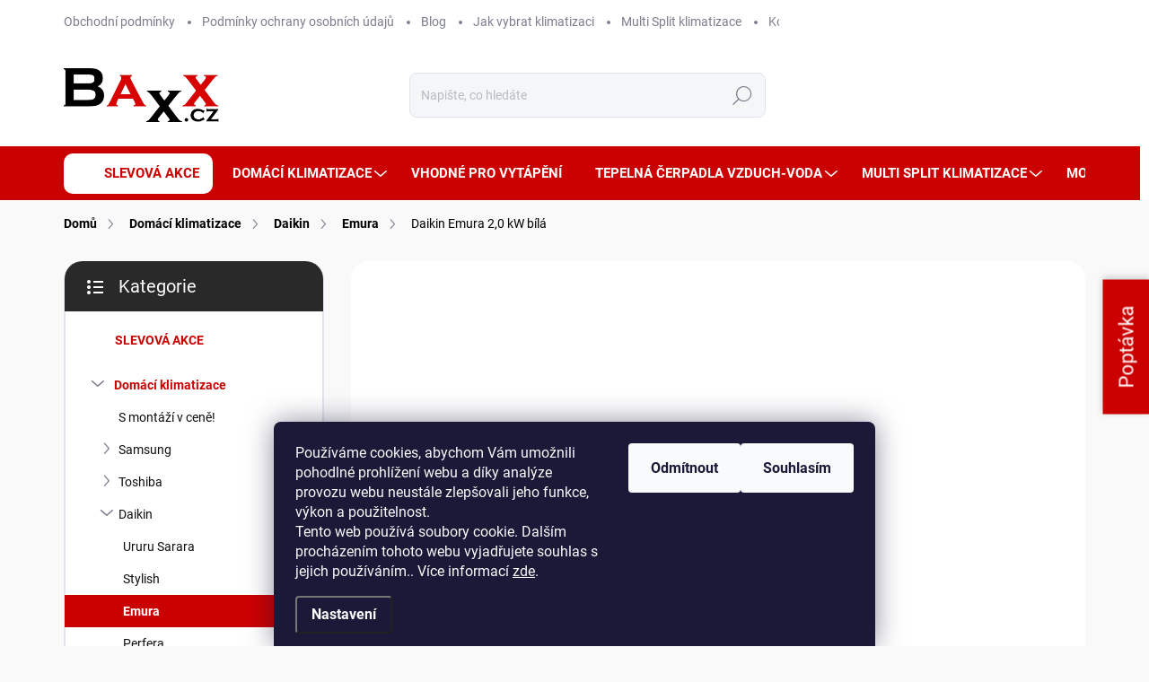

--- FILE ---
content_type: text/html; charset=utf-8
request_url: https://www.baxx.cz/klimatizace-daikin-emura/daikin-emura-2-0-kw-bila/
body_size: 33424
content:
        <!doctype html><html lang="cs" dir="ltr" class="header-background-light external-fonts-loaded"><head><meta charset="utf-8" /><meta name="viewport" content="width=device-width,initial-scale=1" /><title>Daikin Emura 2,0 kW bílá - Baxx.cz</title><link rel="preconnect" href="https://cdn.myshoptet.com" /><link rel="dns-prefetch" href="https://cdn.myshoptet.com" /><link rel="preload" href="https://cdn.myshoptet.com/prj/dist/master/cms/libs/jquery/jquery-1.11.3.min.js" as="script" /><script>
dataLayer = [];
dataLayer.push({'shoptet' : {
    "pageId": 1104,
    "pageType": "productDetail",
    "currency": "CZK",
    "currencyInfo": {
        "decimalSeparator": ",",
        "exchangeRate": 1,
        "priceDecimalPlaces": 0,
        "symbol": "K\u010d",
        "symbolLeft": 0,
        "thousandSeparator": " "
    },
    "language": "cs",
    "projectId": 314651,
    "product": {
        "id": 846,
        "guid": "0228c188-e8df-11e9-beb1-002590dad85e",
        "hasVariants": false,
        "codes": [
            {
                "code": "FTXJ20AW9_RXJ20A9"
            }
        ],
        "code": "FTXJ20AW9_RXJ20A9",
        "name": "Daikin Emura 2,0 kW b\u00edl\u00e1",
        "appendix": "",
        "weight": 0,
        "manufacturer": "Daikin",
        "manufacturerGuid": "1EF53331B8EB60D8A221DA0BA3DED3EE",
        "currentCategory": "Dom\u00e1c\u00ed klimatizace | Daikin | Daikin Emura",
        "currentCategoryGuid": "265861d7-e8e1-11e9-beb1-002590dad85e",
        "defaultCategory": "Dom\u00e1c\u00ed klimatizace | Daikin | Daikin Emura",
        "defaultCategoryGuid": "265861d7-e8e1-11e9-beb1-002590dad85e",
        "currency": "CZK",
        "priceWithVat": 62160
    },
    "stocks": [
        {
            "id": "ext",
            "title": "Sklad",
            "isDeliveryPoint": 0,
            "visibleOnEshop": 1
        }
    ],
    "cartInfo": {
        "id": null,
        "freeShipping": false,
        "freeShippingFrom": null,
        "leftToFreeGift": {
            "formattedPrice": "0 K\u010d",
            "priceLeft": 0
        },
        "freeGift": false,
        "leftToFreeShipping": {
            "priceLeft": null,
            "dependOnRegion": null,
            "formattedPrice": null
        },
        "discountCoupon": [],
        "getNoBillingShippingPrice": {
            "withoutVat": 0,
            "vat": 0,
            "withVat": 0
        },
        "cartItems": [],
        "taxMode": "ORDINARY"
    },
    "cart": [],
    "customer": {
        "priceRatio": 1,
        "priceListId": 1,
        "groupId": null,
        "registered": false,
        "mainAccount": false
    }
}});
dataLayer.push({'cookie_consent' : {
    "marketing": "denied",
    "analytics": "denied"
}});
document.addEventListener('DOMContentLoaded', function() {
    shoptet.consent.onAccept(function(agreements) {
        if (agreements.length == 0) {
            return;
        }
        dataLayer.push({
            'cookie_consent' : {
                'marketing' : (agreements.includes(shoptet.config.cookiesConsentOptPersonalisation)
                    ? 'granted' : 'denied'),
                'analytics': (agreements.includes(shoptet.config.cookiesConsentOptAnalytics)
                    ? 'granted' : 'denied')
            },
            'event': 'cookie_consent'
        });
    });
});
</script>

<!-- Google Tag Manager -->
<script>(function(w,d,s,l,i){w[l]=w[l]||[];w[l].push({'gtm.start':
new Date().getTime(),event:'gtm.js'});var f=d.getElementsByTagName(s)[0],
j=d.createElement(s),dl=l!='dataLayer'?'&l='+l:'';j.async=true;j.src=
'https://www.googletagmanager.com/gtm.js?id='+i+dl;f.parentNode.insertBefore(j,f);
})(window,document,'script','dataLayer','GTM-WDFZB7R');</script>
<!-- End Google Tag Manager -->

<meta property="og:type" content="website"><meta property="og:site_name" content="baxx.cz"><meta property="og:url" content="https://www.baxx.cz/klimatizace-daikin-emura/daikin-emura-2-0-kw-bila/"><meta property="og:title" content="Daikin Emura 2,0 kW bílá - Baxx.cz"><meta name="author" content="Baxx.cz"><meta name="web_author" content="Shoptet.cz"><meta name="dcterms.rightsHolder" content="www.baxx.cz"><meta name="robots" content="index,follow"><meta property="og:image" content="https://cdn.myshoptet.com/usr/www.baxx.cz/user/shop/big/846-8_daikin-emura.png?653125d6"><meta property="og:description" content="Daikin Emura 2,0 kW bílá. Pro tuto oceňovanou jednotku je typická účinnost a luxus. Jednoduše si ji zamilujete."><meta name="description" content="Daikin Emura 2,0 kW bílá. Pro tuto oceňovanou jednotku je typická účinnost a luxus. Jednoduše si ji zamilujete."><meta property="product:price:amount" content="62160"><meta property="product:price:currency" content="CZK"><style>:root {--color-primary: #cb0000;--color-primary-h: 0;--color-primary-s: 100%;--color-primary-l: 40%;--color-primary-hover: #FFC500;--color-primary-hover-h: 46;--color-primary-hover-s: 100%;--color-primary-hover-l: 50%;--color-secondary: #cb0000;--color-secondary-h: 0;--color-secondary-s: 100%;--color-secondary-l: 40%;--color-secondary-hover: #FFC500;--color-secondary-hover-h: 46;--color-secondary-hover-s: 100%;--color-secondary-hover-l: 50%;--color-tertiary: #f0f1f3;--color-tertiary-h: 220;--color-tertiary-s: 11%;--color-tertiary-l: 95%;--color-tertiary-hover: #f0f1f3;--color-tertiary-hover-h: 220;--color-tertiary-hover-s: 11%;--color-tertiary-hover-l: 95%;--color-header-background: #ffffff;--template-font: "sans-serif";--template-headings-font: "sans-serif";--header-background-url: url("[data-uri]");--cookies-notice-background: #1A1937;--cookies-notice-color: #F8FAFB;--cookies-notice-button-hover: #f5f5f5;--cookies-notice-link-hover: #27263f;--templates-update-management-preview-mode-content: "Náhled aktualizací šablony je aktivní pro váš prohlížeč."}</style>
    <script>var shoptet = shoptet || {};</script>
    <script src="https://cdn.myshoptet.com/prj/dist/master/shop/dist/main-3g-header.js.05f199e7fd2450312de2.js"></script>
<!-- User include --><!-- service 1000(633) html code header -->
<link rel="stylesheet" href="https://cdn.myshoptet.com/usr/apollo.jakubtursky.sk/user/documents/assets/main.css?v=1769">

<noscript>
<style>
.before-carousel:before,
.before-carousel:after,
.products-block:after,
.products-block:before,
.p-detail-inner:before,
.p-detail-inner:after{
	display: none;
}

.products-block .product, .products-block .slider-group-products,
.next-to-carousel-banners .banner-wrapper,
.before-carousel .content-wrapper-in,
.p-detail-inner .p-detail-inner-header, .p-detail-inner #product-detail-form {
  opacity: 1;
}

body.type-category .content-wrapper-in,
body.type-manufacturer-detail .content-wrapper-in,
body.type-product .content-wrapper-in {
	visibility: visible!important;
}
</style>
</noscript>

<style>
@font-face {
  font-family: 'apollo';
  font-display: swap;
  src:  url('https://cdn.myshoptet.com/usr/apollo.jakubtursky.sk/user/documents/assets/iconfonts/icomoon.eot?v=107');
  src:  url('https://cdn.myshoptet.com/usr/apollo.jakubtursky.sk/user/documents/assets/iconfonts/icomoon.eot?v=107') format('embedded-opentype'),
    url('https://cdn.myshoptet.com/usr/apollo.jakubtursky.sk/user/documents/assets/iconfonts/icomoon.ttf?v=107') format('truetype'),
    url('https://cdn.myshoptet.com/usr/apollo.jakubtursky.sk/user/documents/assets/iconfonts/icomoon.woff?v=107') format('woff'),
    url('https://cdn.myshoptet.com/usr/apollo.jakubtursky.sk/user/documents/assets/iconfonts/icomoon.svg?v=107') format('svg');
  font-weight: normal;
  font-style: normal;
  font-display: block;
}
.top-navigation-bar .top-nav-button.top-nav-button-login.primary{
	display: none;
}
.basic-description>h3:first-child{
	display: none;
}
/*.header-info-banner-addon{
	background-color: black;
}*/
</style>

<style>
.not-working {
  background-color: rgba(0,0,0, 0.9);
  color: white;
  width: 100%;
  height: 100%;
  position: fixed;
  top: 0;
  left: 0;
  z-index: 9999999;
  text-align: center;
  padding: 50px;
  line-height: 1.6;
  font-size: 16px;
}
</style>

<!-- api 446(100) html code header -->
<link rel="stylesheet" href="https://cdn.myshoptet.com/usr/api2.dklab.cz/user/documents/_doplnky/poznamka/314651/7/314651_7.css" type="text/css" /><style> :root { 
            --dklab-poznamka-color-main: #000000;  
            --dklab-poznamka-color-empty: #A9A9A9;             
            --dklab-poznamka-color-tooltip-background: #000000;             
            --dklab-poznamka-color-tooltip-text: #FFFFFF;             
            --dklab-poznamka-color-cart-message: #000000;             
            --dklab-poznamka-color-cart-message-background: #F7AB31;             
        }
        </style>
<!-- api 706(352) html code header -->
<link rel="stylesheet" href="https://cdn.myshoptet.com/usr/api2.dklab.cz/user/documents/_doplnky/zalozky/314651/701/314651_701.css" type="text/css" /><style>
        :root {
            
        }
        </style>
<!-- service 446(100) html code header -->
<style>
@font-face {
    font-family: 'poznamka';
    src:  url('https://cdn.myshoptet.com/usr/api2.dklab.cz/user/documents/_doplnky/poznamka/font/note.eot?v1');
    src:  url('https://cdn.myshoptet.com/usr/api2.dklab.cz/user/documents/_doplnky/poznamka/font/note.eot?v1#iefix') format('embedded-opentype'),
    url('https://cdn.myshoptet.com/usr/api2.dklab.cz/user/documents/_doplnky/poznamka/font/note.ttf?v1') format('truetype'),
    url('https://cdn.myshoptet.com/usr/api2.dklab.cz/user/documents/_doplnky/poznamka/font/note.woff?v1') format('woff'),
    url('https://cdn.myshoptet.com/usr/api2.dklab.cz/user/documents/_doplnky/poznamka/font/note.svg?v1') format('svg');
    font-weight: normal;
    font-style: normal;
}
</style>
<!-- project html code header -->
<link rel="stylesheet" href="/user/documents/pw/poptavkovy-formular.css?v=4">

<link href="/user/documents/jakubtursky/style.css?v=6" data-author-name="Jakub Turský" data-author-website="https://partneri.shoptet.cz/profesionalove/tursky-jakub" data-author-email="info@jakubtursky.sk" rel="stylesheet">

<script type="text/javascript"> var limetalk = (function () { var lc = document.createElement("script"); lc.type = "text/javascript"; lc.async = true; lc.src = "//www.limetalk.com/livechat/772d5428e1ff74fe11230696afd22ad4"; document.getElementsByTagName("head")[0].appendChild(lc); var fnr = function(fn) { var l = limetalk; if (l.readyList) { l.ready(fn); } else { l.rl = l.rl || []; l.rl.push(fn); } }; fnr.ready = fnr; return fnr; })(); </script>
<script src="/user/documents/pw/dekujemeFormular.js?v=3"></script>
<!-- /User include --><link rel="shortcut icon" href="/favicon.ico" type="image/x-icon" /><link rel="canonical" href="https://www.baxx.cz/klimatizace-daikin-emura/daikin-emura-2-0-kw-bila/" /><script>!function(){var t={9196:function(){!function(){var t=/\[object (Boolean|Number|String|Function|Array|Date|RegExp)\]/;function r(r){return null==r?String(r):(r=t.exec(Object.prototype.toString.call(Object(r))))?r[1].toLowerCase():"object"}function n(t,r){return Object.prototype.hasOwnProperty.call(Object(t),r)}function e(t){if(!t||"object"!=r(t)||t.nodeType||t==t.window)return!1;try{if(t.constructor&&!n(t,"constructor")&&!n(t.constructor.prototype,"isPrototypeOf"))return!1}catch(t){return!1}for(var e in t);return void 0===e||n(t,e)}function o(t,r,n){this.b=t,this.f=r||function(){},this.d=!1,this.a={},this.c=[],this.e=function(t){return{set:function(r,n){u(c(r,n),t.a)},get:function(r){return t.get(r)}}}(this),i(this,t,!n);var e=t.push,o=this;t.push=function(){var r=[].slice.call(arguments,0),n=e.apply(t,r);return i(o,r),n}}function i(t,n,o){for(t.c.push.apply(t.c,n);!1===t.d&&0<t.c.length;){if("array"==r(n=t.c.shift()))t:{var i=n,a=t.a;if("string"==r(i[0])){for(var f=i[0].split("."),s=f.pop(),p=(i=i.slice(1),0);p<f.length;p++){if(void 0===a[f[p]])break t;a=a[f[p]]}try{a[s].apply(a,i)}catch(t){}}}else if("function"==typeof n)try{n.call(t.e)}catch(t){}else{if(!e(n))continue;for(var l in n)u(c(l,n[l]),t.a)}o||(t.d=!0,t.f(t.a,n),t.d=!1)}}function c(t,r){for(var n={},e=n,o=t.split("."),i=0;i<o.length-1;i++)e=e[o[i]]={};return e[o[o.length-1]]=r,n}function u(t,o){for(var i in t)if(n(t,i)){var c=t[i];"array"==r(c)?("array"==r(o[i])||(o[i]=[]),u(c,o[i])):e(c)?(e(o[i])||(o[i]={}),u(c,o[i])):o[i]=c}}window.DataLayerHelper=o,o.prototype.get=function(t){var r=this.a;t=t.split(".");for(var n=0;n<t.length;n++){if(void 0===r[t[n]])return;r=r[t[n]]}return r},o.prototype.flatten=function(){this.b.splice(0,this.b.length),this.b[0]={},u(this.a,this.b[0])}}()}},r={};function n(e){var o=r[e];if(void 0!==o)return o.exports;var i=r[e]={exports:{}};return t[e](i,i.exports,n),i.exports}n.n=function(t){var r=t&&t.__esModule?function(){return t.default}:function(){return t};return n.d(r,{a:r}),r},n.d=function(t,r){for(var e in r)n.o(r,e)&&!n.o(t,e)&&Object.defineProperty(t,e,{enumerable:!0,get:r[e]})},n.o=function(t,r){return Object.prototype.hasOwnProperty.call(t,r)},function(){"use strict";n(9196)}()}();</script><style>/* custom background */@media (min-width: 992px) {body {background-position: top center;background-repeat: no-repeat;background-attachment: scroll;}}</style>    <!-- Global site tag (gtag.js) - Google Analytics -->
    <script async src="https://www.googletagmanager.com/gtag/js?id=G-EWLG7K1NCQ"></script>
    <script>
        
        window.dataLayer = window.dataLayer || [];
        function gtag(){dataLayer.push(arguments);}
        

                    console.debug('default consent data');

            gtag('consent', 'default', {"ad_storage":"denied","analytics_storage":"denied","ad_user_data":"denied","ad_personalization":"denied","wait_for_update":500});
            dataLayer.push({
                'event': 'default_consent'
            });
        
        gtag('js', new Date());

                gtag('config', 'UA-25233187-1', { 'groups': "UA" });
        
                gtag('config', 'G-EWLG7K1NCQ', {"groups":"GA4","send_page_view":false,"content_group":"productDetail","currency":"CZK","page_language":"cs"});
        
                gtag('config', 'AW-749508355', {"allow_enhanced_conversions":true});
        
        
        
        
        
                    gtag('event', 'page_view', {"send_to":"GA4","page_language":"cs","content_group":"productDetail","currency":"CZK"});
        
                gtag('set', 'currency', 'CZK');

        gtag('event', 'view_item', {
            "send_to": "UA",
            "items": [
                {
                    "id": "FTXJ20AW9_RXJ20A9",
                    "name": "Daikin Emura 2,0 kW b\u00edl\u00e1",
                    "category": "Dom\u00e1c\u00ed klimatizace \/ Daikin \/ Daikin Emura",
                                        "brand": "Daikin",
                                                            "price": 51372
                }
            ]
        });
        
        
        
        
        
                    gtag('event', 'view_item', {"send_to":"GA4","page_language":"cs","content_group":"productDetail","value":51372,"currency":"CZK","items":[{"item_id":"FTXJ20AW9_RXJ20A9","item_name":"Daikin Emura 2,0 kW b\u00edl\u00e1","item_brand":"Daikin","item_category":"Dom\u00e1c\u00ed klimatizace","item_category2":"Daikin","item_category3":"Daikin Emura","price":51372,"quantity":1,"index":0}]});
        
        
        
        
        
        
        
        document.addEventListener('DOMContentLoaded', function() {
            if (typeof shoptet.tracking !== 'undefined') {
                for (var id in shoptet.tracking.bannersList) {
                    gtag('event', 'view_promotion', {
                        "send_to": "UA",
                        "promotions": [
                            {
                                "id": shoptet.tracking.bannersList[id].id,
                                "name": shoptet.tracking.bannersList[id].name,
                                "position": shoptet.tracking.bannersList[id].position
                            }
                        ]
                    });
                }
            }

            shoptet.consent.onAccept(function(agreements) {
                if (agreements.length !== 0) {
                    console.debug('gtag consent accept');
                    var gtagConsentPayload =  {
                        'ad_storage': agreements.includes(shoptet.config.cookiesConsentOptPersonalisation)
                            ? 'granted' : 'denied',
                        'analytics_storage': agreements.includes(shoptet.config.cookiesConsentOptAnalytics)
                            ? 'granted' : 'denied',
                                                                                                'ad_user_data': agreements.includes(shoptet.config.cookiesConsentOptPersonalisation)
                            ? 'granted' : 'denied',
                        'ad_personalization': agreements.includes(shoptet.config.cookiesConsentOptPersonalisation)
                            ? 'granted' : 'denied',
                        };
                    console.debug('update consent data', gtagConsentPayload);
                    gtag('consent', 'update', gtagConsentPayload);
                    dataLayer.push(
                        { 'event': 'update_consent' }
                    );
                }
            });
        });
    </script>
</head><body class="desktop id-1104 in-klimatizace-daikin-emura template-11 type-product type-detail multiple-columns-body columns-1 blank-mode blank-mode-css ums_forms_redesign--off ums_a11y_category_page--on ums_discussion_rating_forms--off ums_flags_display_unification--on ums_a11y_login--on mobile-header-version-0">
        <div id="fb-root"></div>
        <script>
            window.fbAsyncInit = function() {
                FB.init({
//                    appId            : 'your-app-id',
                    autoLogAppEvents : true,
                    xfbml            : true,
                    version          : 'v19.0'
                });
            };
        </script>
        <script async defer crossorigin="anonymous" src="https://connect.facebook.net/cs_CZ/sdk.js"></script>
<!-- Google Tag Manager (noscript) -->
<noscript><iframe src="https://www.googletagmanager.com/ns.html?id=GTM-WDFZB7R"
height="0" width="0" style="display:none;visibility:hidden"></iframe></noscript>
<!-- End Google Tag Manager (noscript) -->

    <div class="siteCookies siteCookies--bottom siteCookies--dark js-siteCookies" role="dialog" data-testid="cookiesPopup" data-nosnippet>
        <div class="siteCookies__form">
            <div class="siteCookies__content">
                <div class="siteCookies__text">
                    Používáme cookies, abychom Vám umožnili pohodlné prohlížení webu a díky analýze provozu webu neustále zlepšovali jeho funkce, výkon a použitelnost.<br />Tento web používá soubory cookie. Dalším procházením tohoto webu vyjadřujete souhlas s jejich používáním.. Více informací <a href="http://www.baxx.cz/podminky-ochrany-osobnich-udaju/" target="\">zde</a>.
                </div>
                <p class="siteCookies__links">
                    <button class="siteCookies__link js-cookies-settings" aria-label="Nastavení cookies" data-testid="cookiesSettings">Nastavení</button>
                </p>
            </div>
            <div class="siteCookies__buttonWrap">
                                    <button class="siteCookies__button js-cookiesConsentSubmit" value="reject" aria-label="Odmítnout cookies" data-testid="buttonCookiesReject">Odmítnout</button>
                                <button class="siteCookies__button js-cookiesConsentSubmit" value="all" aria-label="Přijmout cookies" data-testid="buttonCookiesAccept">Souhlasím</button>
            </div>
        </div>
        <script>
            document.addEventListener("DOMContentLoaded", () => {
                const siteCookies = document.querySelector('.js-siteCookies');
                document.addEventListener("scroll", shoptet.common.throttle(() => {
                    const st = document.documentElement.scrollTop;
                    if (st > 1) {
                        siteCookies.classList.add('siteCookies--scrolled');
                    } else {
                        siteCookies.classList.remove('siteCookies--scrolled');
                    }
                }, 100));
            });
        </script>
    </div>
<a href="#content" class="skip-link sr-only">Přejít na obsah</a><div class="overall-wrapper"><div class="user-action"><div class="container">
    <div class="user-action-in">
                    <div id="login" class="user-action-login popup-widget login-widget" role="dialog" aria-labelledby="loginHeading">
        <div class="popup-widget-inner">
                            <h2 id="loginHeading">Přihlášení k vašemu účtu</h2><div id="customerLogin"><form action="/action/Customer/Login/" method="post" id="formLoginIncluded" class="csrf-enabled formLogin" data-testid="formLogin"><input type="hidden" name="referer" value="" /><div class="form-group"><div class="input-wrapper email js-validated-element-wrapper no-label"><input type="email" name="email" class="form-control" autofocus placeholder="E-mailová adresa (např. jan@novak.cz)" data-testid="inputEmail" autocomplete="email" required /></div></div><div class="form-group"><div class="input-wrapper password js-validated-element-wrapper no-label"><input type="password" name="password" class="form-control" placeholder="Heslo" data-testid="inputPassword" autocomplete="current-password" required /><span class="no-display">Nemůžete vyplnit toto pole</span><input type="text" name="surname" value="" class="no-display" /></div></div><div class="form-group"><div class="login-wrapper"><button type="submit" class="btn btn-secondary btn-text btn-login" data-testid="buttonSubmit">Přihlásit se</button><div class="password-helper"><a href="/registrace/" data-testid="signup" rel="nofollow">Nová registrace</a><a href="/klient/zapomenute-heslo/" rel="nofollow">Zapomenuté heslo</a></div></div></div></form>
</div>                    </div>
    </div>

                            <div id="cart-widget" class="user-action-cart popup-widget cart-widget loader-wrapper" data-testid="popupCartWidget" role="dialog" aria-hidden="true">
    <div class="popup-widget-inner cart-widget-inner place-cart-here">
        <div class="loader-overlay">
            <div class="loader"></div>
        </div>
    </div>

    <div class="cart-widget-button">
        <a href="/kosik/" class="btn btn-conversion" id="continue-order-button" rel="nofollow" data-testid="buttonNextStep">Pokračovat do košíku</a>
    </div>
</div>
            </div>
</div>
</div><div class="top-navigation-bar" data-testid="topNavigationBar">

    <div class="container">

        <div class="top-navigation-contacts">
            <strong>Zákaznická podpora:</strong><a href="tel:+420702144285" class="project-phone" aria-label="Zavolat na +420702144285" data-testid="contactboxPhone"><span>+420 702 144 285</span></a><a href="mailto:info@baxx.cz" class="project-email" data-testid="contactboxEmail"><span>info@baxx.cz</span></a>        </div>

                            <div class="top-navigation-menu">
                <div class="top-navigation-menu-trigger"></div>
                <ul class="top-navigation-bar-menu">
                                            <li class="top-navigation-menu-item-39">
                            <a href="/obchodni-podminky/">Obchodní podmínky</a>
                        </li>
                                            <li class="top-navigation-menu-item-691">
                            <a href="/podminky-ochrany-osobnich-udaju/">Podmínky ochrany osobních údajů </a>
                        </li>
                                            <li class="top-navigation-menu-item-682">
                            <a href="/blog/">Blog</a>
                        </li>
                                            <li class="top-navigation-menu-item-1349">
                            <a href="/jak-vybrat-klimatizaci/">Jak vybrat klimatizaci</a>
                        </li>
                                            <li class="top-navigation-menu-item-1343">
                            <a href="/multi-split-klimatizace-info/">Multi Split klimatizace</a>
                        </li>
                                            <li class="top-navigation-menu-item-1445">
                            <a href="/koronavir-v-klimatizacich/">Koronavir v klimatizacích</a>
                        </li>
                                    </ul>
                <ul class="top-navigation-bar-menu-helper"></ul>
            </div>
        
        <div class="top-navigation-tools">
            <div class="responsive-tools">
                <a href="#" class="toggle-window" data-target="search" aria-label="Hledat" data-testid="linkSearchIcon"></a>
                                                            <a href="#" class="toggle-window" data-target="login"></a>
                                                    <a href="#" class="toggle-window" data-target="navigation" aria-label="Menu" data-testid="hamburgerMenu"></a>
            </div>
                        <button class="top-nav-button top-nav-button-login toggle-window" type="button" data-target="login" aria-haspopup="dialog" aria-controls="login" aria-expanded="false" data-testid="signin"><span>Přihlášení</span></button>        </div>

    </div>

</div>
<header id="header"><div class="container navigation-wrapper">
    <div class="header-top">
        <div class="site-name-wrapper">
            <div class="site-name"><a href="/" data-testid="linkWebsiteLogo"><img src="https://cdn.myshoptet.com/usr/www.baxx.cz/user/logos/baxx_cz_klimatizace_a_tepeln_____erpadla_logo.png" alt="Baxx.cz" fetchpriority="low" /></a></div>        </div>
        <div class="search" itemscope itemtype="https://schema.org/WebSite">
            <meta itemprop="headline" content="Daikin Emura"/><meta itemprop="url" content="https://www.baxx.cz"/><meta itemprop="text" content="Daikin Emura 2,0 kW bílá. Pro tuto oceňovanou jednotku je typická účinnost a luxus. Jednoduše si ji zamilujete."/>            <form action="/action/ProductSearch/prepareString/" method="post"
    id="formSearchForm" class="search-form compact-form js-search-main"
    itemprop="potentialAction" itemscope itemtype="https://schema.org/SearchAction" data-testid="searchForm">
    <fieldset>
        <meta itemprop="target"
            content="https://www.baxx.cz/vyhledavani/?string={string}"/>
        <input type="hidden" name="language" value="cs"/>
        
            
<input
    type="search"
    name="string"
        class="query-input form-control search-input js-search-input"
    placeholder="Napište, co hledáte"
    autocomplete="off"
    required
    itemprop="query-input"
    aria-label="Vyhledávání"
    data-testid="searchInput"
>
            <button type="submit" class="btn btn-default" data-testid="searchBtn">Hledat</button>
        
    </fieldset>
</form>
        </div>
        <div class="navigation-buttons">
                
    <a href="/kosik/" class="btn btn-icon toggle-window cart-count" data-target="cart" data-hover="true" data-redirect="true" data-testid="headerCart" rel="nofollow" aria-haspopup="dialog" aria-expanded="false" aria-controls="cart-widget">
        
                <span class="sr-only">Nákupní košík</span>
        
            <span class="cart-price visible-lg-inline-block" data-testid="headerCartPrice">
                                    Prázdný košík                            </span>
        
    
            </a>
        </div>
    </div>
    <nav id="navigation" aria-label="Hlavní menu" data-collapsible="true"><div class="navigation-in menu"><ul class="menu-level-1" role="menubar" data-testid="headerMenuItems"><li class="menu-item-930" role="none"><a href="/slevova-akce/" data-testid="headerMenuItem" role="menuitem" aria-expanded="false"><b>SLEVOVÁ AKCE</b></a></li>
<li class="menu-item-744 ext" role="none"><a href="/domaci-klimatizace/" data-testid="headerMenuItem" role="menuitem" aria-haspopup="true" aria-expanded="false"><b>Domácí klimatizace</b><span class="submenu-arrow"></span></a><ul class="menu-level-2" aria-label="Domácí klimatizace" tabindex="-1" role="menu"><li class="menu-item-2078" role="none"><a href="/klimatizace-s-montazi-v-cene/" class="menu-image" data-testid="headerMenuItem" tabindex="-1" aria-hidden="true"><img src="data:image/svg+xml,%3Csvg%20width%3D%22140%22%20height%3D%22100%22%20xmlns%3D%22http%3A%2F%2Fwww.w3.org%2F2000%2Fsvg%22%3E%3C%2Fsvg%3E" alt="" aria-hidden="true" width="140" height="100"  data-src="https://cdn.myshoptet.com/usr/www.baxx.cz/user/categories/thumb/s_mont_______v_cen__.png" fetchpriority="low" /></a><div><a href="/klimatizace-s-montazi-v-cene/" data-testid="headerMenuItem" role="menuitem"><span>S montáží v ceně!</span></a>
                        </div></li><li class="menu-item-747 has-third-level" role="none"><a href="/klimatizace-samsung/" class="menu-image" data-testid="headerMenuItem" tabindex="-1" aria-hidden="true"><img src="data:image/svg+xml,%3Csvg%20width%3D%22140%22%20height%3D%22100%22%20xmlns%3D%22http%3A%2F%2Fwww.w3.org%2F2000%2Fsvg%22%3E%3C%2Fsvg%3E" alt="" aria-hidden="true" width="140" height="100"  data-src="https://cdn.myshoptet.com/usr/www.baxx.cz/user/categories/thumb/font-samsung-logo-1.jpg" fetchpriority="low" /></a><div><a href="/klimatizace-samsung/" data-testid="headerMenuItem" role="menuitem"><span>Samsung </span></a>
                                                    <ul class="menu-level-3" role="menu">
                                                                    <li class="menu-item-1994" role="none">
                                        <a href="/samsung-windfree-elite-s2/" data-testid="headerMenuItem" role="menuitem">
                                            WindFree™ Elite S2</a>,                                    </li>
                                                                    <li class="menu-item-1997" role="none">
                                        <a href="/samsung-windfree-avant-s2-black/" data-testid="headerMenuItem" role="menuitem">
                                            WindFree™ Avant S2 Black</a>,                                    </li>
                                                                    <li class="menu-item-2000" role="none">
                                        <a href="/samsung-windfree-avant-s2/" data-testid="headerMenuItem" role="menuitem">
                                            WindFree™ Avant S2</a>,                                    </li>
                                                                    <li class="menu-item-2003" role="none">
                                        <a href="/samsung-windfree-comfort-s2/" data-testid="headerMenuItem" role="menuitem">
                                            WindFree™ Comfort S2</a>,                                    </li>
                                                                    <li class="menu-item-2006" role="none">
                                        <a href="/samsung-cebu-s2/" data-testid="headerMenuItem" role="menuitem">
                                            Cebu S2</a>,                                    </li>
                                                                    <li class="menu-item-2009" role="none">
                                        <a href="/samsung-luzon-s2/" data-testid="headerMenuItem" role="menuitem">
                                            Luzon S2</a>,                                    </li>
                                                                    <li class="menu-item-1630" role="none">
                                        <a href="/windfree-pure/" data-testid="headerMenuItem" role="menuitem">
                                            WindFree Pure</a>,                                    </li>
                                                                    <li class="menu-item-1400" role="none">
                                        <a href="/samsung-luzon/" data-testid="headerMenuItem" role="menuitem">
                                            Luzon</a>                                    </li>
                                                            </ul>
                        </div></li><li class="menu-item-750 has-third-level" role="none"><a href="/klimatizace-toshiba/" class="menu-image" data-testid="headerMenuItem" tabindex="-1" aria-hidden="true"><img src="data:image/svg+xml,%3Csvg%20width%3D%22140%22%20height%3D%22100%22%20xmlns%3D%22http%3A%2F%2Fwww.w3.org%2F2000%2Fsvg%22%3E%3C%2Fsvg%3E" alt="" aria-hidden="true" width="140" height="100"  data-src="https://cdn.myshoptet.com/usr/www.baxx.cz/user/categories/thumb/toshiba_obr__zek_kategorie.jpg" fetchpriority="low" /></a><div><a href="/klimatizace-toshiba/" data-testid="headerMenuItem" role="menuitem"><span>Toshiba</span></a>
                                                    <ul class="menu-level-3" role="menu">
                                                                    <li class="menu-item-2066" role="none">
                                        <a href="/toshiba-daiseikai-10-wood/" data-testid="headerMenuItem" role="menuitem">
                                            Toshiba Daiseikai 10 Wood</a>,                                    </li>
                                                                    <li class="menu-item-1991" role="none">
                                        <a href="/toshiba-daiseikai-10/" data-testid="headerMenuItem" role="menuitem">
                                            Daiseikai 10</a>,                                    </li>
                                                                    <li class="menu-item-1642" role="none">
                                        <a href="/toshiba-haori/" data-testid="headerMenuItem" role="menuitem">
                                            Haori</a>,                                    </li>
                                                                    <li class="menu-item-1940" role="none">
                                        <a href="/shorai-edge-black-white/" data-testid="headerMenuItem" role="menuitem">
                                            Shorai Edge Black &amp; White</a>,                                    </li>
                                                                    <li class="menu-item-1433" role="none">
                                        <a href="/toshiba-shorai-edge/" data-testid="headerMenuItem" role="menuitem">
                                            Shorai Edge</a>,                                    </li>
                                                                    <li class="menu-item-1902" role="none">
                                        <a href="/seiya/" data-testid="headerMenuItem" role="menuitem">
                                            Seiya</a>,                                    </li>
                                                                    <li class="menu-item-831" role="none">
                                        <a href="/toshiba-konzolove-klimatizace/" data-testid="headerMenuItem" role="menuitem">
                                            Konzolové klimatizace</a>                                    </li>
                                                            </ul>
                        </div></li><li class="menu-item-1092 has-third-level" role="none"><a href="/klimatizace-daikin/" class="menu-image" data-testid="headerMenuItem" tabindex="-1" aria-hidden="true"><img src="data:image/svg+xml,%3Csvg%20width%3D%22140%22%20height%3D%22100%22%20xmlns%3D%22http%3A%2F%2Fwww.w3.org%2F2000%2Fsvg%22%3E%3C%2Fsvg%3E" alt="" aria-hidden="true" width="140" height="100"  data-src="https://cdn.myshoptet.com/usr/www.baxx.cz/user/categories/thumb/daikin_obr__zek_kategorie.jpg" fetchpriority="low" /></a><div><a href="/klimatizace-daikin/" data-testid="headerMenuItem" role="menuitem"><span>Daikin</span></a>
                                                    <ul class="menu-level-3" role="menu">
                                                                    <li class="menu-item-1095" role="none">
                                        <a href="/klimatizace-daikin-ururu-sarara/" data-testid="headerMenuItem" role="menuitem">
                                            Ururu Sarara</a>,                                    </li>
                                                                    <li class="menu-item-1098" role="none">
                                        <a href="/klimatizace-daikin-stylish/" data-testid="headerMenuItem" role="menuitem">
                                            Stylish</a>,                                    </li>
                                                                    <li class="menu-item-1104" role="none">
                                        <a href="/klimatizace-daikin-emura/" class="active" data-testid="headerMenuItem" role="menuitem">
                                            Emura</a>,                                    </li>
                                                                    <li class="menu-item-1107" role="none">
                                        <a href="/klimatizace-daikin-perfera/" data-testid="headerMenuItem" role="menuitem">
                                            Perfera</a>,                                    </li>
                                                                    <li class="menu-item-1110" role="none">
                                        <a href="/klimatizace-daikin-comfora/" data-testid="headerMenuItem" role="menuitem">
                                            Comfora</a>,                                    </li>
                                                                    <li class="menu-item-1113" role="none">
                                        <a href="/klimatizace-daikin-sensira/" data-testid="headerMenuItem" role="menuitem">
                                            Sensira</a>,                                    </li>
                                                                    <li class="menu-item-1119" role="none">
                                        <a href="/klimatizace-daikin-konzolove/" data-testid="headerMenuItem" role="menuitem">
                                            Konzolové</a>,                                    </li>
                                                                    <li class="menu-item-1122" role="none">
                                        <a href="/klimatizace-daikin-kanalova/" data-testid="headerMenuItem" role="menuitem">
                                            Kanálová</a>                                    </li>
                                                            </ul>
                        </div></li><li class="menu-item-759 has-third-level" role="none"><a href="/klimatizace-sinclair/" class="menu-image" data-testid="headerMenuItem" tabindex="-1" aria-hidden="true"><img src="data:image/svg+xml,%3Csvg%20width%3D%22140%22%20height%3D%22100%22%20xmlns%3D%22http%3A%2F%2Fwww.w3.org%2F2000%2Fsvg%22%3E%3C%2Fsvg%3E" alt="" aria-hidden="true" width="140" height="100"  data-src="https://cdn.myshoptet.com/usr/www.baxx.cz/user/categories/thumb/sinclair_obr__zek_kategorie.jpg" fetchpriority="low" /></a><div><a href="/klimatizace-sinclair/" data-testid="headerMenuItem" role="menuitem"><span>Sinclair</span></a>
                                                    <ul class="menu-level-3" role="menu">
                                                                    <li class="menu-item-1887" role="none">
                                        <a href="/sinclair-marvin/" data-testid="headerMenuItem" role="menuitem">
                                            Marvin</a>,                                    </li>
                                                                    <li class="menu-item-1702" role="none">
                                        <a href="/sinclair-terrel/" data-testid="headerMenuItem" role="menuitem">
                                            Terrel</a>,                                    </li>
                                                                    <li class="menu-item-1696" role="none">
                                        <a href="/sinclair-keyon/" data-testid="headerMenuItem" role="menuitem">
                                            Keyon</a>,                                    </li>
                                                                    <li class="menu-item-807" role="none">
                                        <a href="/klimatizace-sinclair-spectrum-plus/" data-testid="headerMenuItem" role="menuitem">
                                            Spectrum Plus</a>,                                    </li>
                                                                    <li class="menu-item-810" role="none">
                                        <a href="/domaci-klimatizace-sinclair-ray-konzolove-jednotky/" data-testid="headerMenuItem" role="menuitem">
                                            Konzolové jednotky</a>                                    </li>
                                                            </ul>
                        </div></li><li class="menu-item-1964 has-third-level" role="none"><a href="/hyundai/" class="menu-image" data-testid="headerMenuItem" tabindex="-1" aria-hidden="true"><img src="data:image/svg+xml,%3Csvg%20width%3D%22140%22%20height%3D%22100%22%20xmlns%3D%22http%3A%2F%2Fwww.w3.org%2F2000%2Fsvg%22%3E%3C%2Fsvg%3E" alt="" aria-hidden="true" width="140" height="100"  data-src="https://cdn.myshoptet.com/usr/www.baxx.cz/user/categories/thumb/logo_hyundai_hcv.png" fetchpriority="low" /></a><div><a href="/hyundai/" data-testid="headerMenuItem" role="menuitem"><span>Hyundai</span></a>
                                                    <ul class="menu-level-3" role="menu">
                                                                    <li class="menu-item-1967" role="none">
                                        <a href="/smart-easy-pro/" data-testid="headerMenuItem" role="menuitem">
                                            Smart Easy Pro</a>,                                    </li>
                                                                    <li class="menu-item-1970" role="none">
                                        <a href="/carbon-grey/" data-testid="headerMenuItem" role="menuitem">
                                            Carbon Grey</a>,                                    </li>
                                                                    <li class="menu-item-1973" role="none">
                                        <a href="/revolution/" data-testid="headerMenuItem" role="menuitem">
                                            Revolution</a>                                    </li>
                                                            </ul>
                        </div></li><li class="menu-item-753 has-third-level" role="none"><a href="/klimatizace-panasonic/" class="menu-image" data-testid="headerMenuItem" tabindex="-1" aria-hidden="true"><img src="data:image/svg+xml,%3Csvg%20width%3D%22140%22%20height%3D%22100%22%20xmlns%3D%22http%3A%2F%2Fwww.w3.org%2F2000%2Fsvg%22%3E%3C%2Fsvg%3E" alt="" aria-hidden="true" width="140" height="100"  data-src="https://cdn.myshoptet.com/usr/www.baxx.cz/user/categories/thumb/panasonic_obr__zek_kategorie.jpg" fetchpriority="low" /></a><div><a href="/klimatizace-panasonic/" data-testid="headerMenuItem" role="menuitem"><span>Panasonic</span></a>
                                                    <ul class="menu-level-3" role="menu">
                                                                    <li class="menu-item-1890" role="none">
                                        <a href="/panasonic-bz/" data-testid="headerMenuItem" role="menuitem">
                                            BZ</a>,                                    </li>
                                                                    <li class="menu-item-939" role="none">
                                        <a href="/panasonic-etherea/" data-testid="headerMenuItem" role="menuitem">
                                            Etherea</a>,                                    </li>
                                                                    <li class="menu-item-945" role="none">
                                        <a href="/panasonic-tz/" data-testid="headerMenuItem" role="menuitem">
                                            TZ</a>                                    </li>
                                                            </ul>
                        </div></li><li class="menu-item-762 has-third-level" role="none"><a href="/klimatizace-lg/" class="menu-image" data-testid="headerMenuItem" tabindex="-1" aria-hidden="true"><img src="data:image/svg+xml,%3Csvg%20width%3D%22140%22%20height%3D%22100%22%20xmlns%3D%22http%3A%2F%2Fwww.w3.org%2F2000%2Fsvg%22%3E%3C%2Fsvg%3E" alt="" aria-hidden="true" width="140" height="100"  data-src="https://cdn.myshoptet.com/usr/www.baxx.cz/user/categories/thumb/lg_obr__zek_kategorie.jpg" fetchpriority="low" /></a><div><a href="/klimatizace-lg/" data-testid="headerMenuItem" role="menuitem"><span>LG</span></a>
                                                    <ul class="menu-level-3" role="menu">
                                                                    <li class="menu-item-2108" role="none">
                                        <a href="/dualcool-pro/" data-testid="headerMenuItem" role="menuitem">
                                            Dualcool Pro</a>,                                    </li>
                                                                    <li class="menu-item-2111" role="none">
                                        <a href="/dualcool-standard/" data-testid="headerMenuItem" role="menuitem">
                                            Dualcool Standard</a>,                                    </li>
                                                                    <li class="menu-item-2114" role="none">
                                        <a href="/dualcool-ai-air-deluxe/" data-testid="headerMenuItem" role="menuitem">
                                            Dualcool AI Air Deluxe</a>,                                    </li>
                                                                    <li class="menu-item-2117" role="none">
                                        <a href="/artcool-ai-air-mirror/" data-testid="headerMenuItem" role="menuitem">
                                            Artcool AI Air Mirror</a>                                    </li>
                                                            </ul>
                        </div></li><li class="menu-item-2081 has-third-level" role="none"><a href="/midea/" class="menu-image" data-testid="headerMenuItem" tabindex="-1" aria-hidden="true"><img src="data:image/svg+xml,%3Csvg%20width%3D%22140%22%20height%3D%22100%22%20xmlns%3D%22http%3A%2F%2Fwww.w3.org%2F2000%2Fsvg%22%3E%3C%2Fsvg%3E" alt="" aria-hidden="true" width="140" height="100"  data-src="https://cdn.myshoptet.com/usr/www.baxx.cz/user/categories/thumb/download.png" fetchpriority="low" /></a><div><a href="/midea/" data-testid="headerMenuItem" role="menuitem"><span>Midea</span></a>
                                                    <ul class="menu-level-3" role="menu">
                                                                    <li class="menu-item-2090" role="none">
                                        <a href="/oasis-plus/" data-testid="headerMenuItem" role="menuitem">
                                            Oasis Plus</a>,                                    </li>
                                                                    <li class="menu-item-2084" role="none">
                                        <a href="/breezeless-plus/" data-testid="headerMenuItem" role="menuitem">
                                            Breezeless Plus</a>,                                    </li>
                                                                    <li class="menu-item-2087" role="none">
                                        <a href="/breezeless-e/" data-testid="headerMenuItem" role="menuitem">
                                            Breezeless E</a>,                                    </li>
                                                                    <li class="menu-item-2093" role="none">
                                        <a href="/xtreme-save/" data-testid="headerMenuItem" role="menuitem">
                                            Xtreme Save</a>                                    </li>
                                                            </ul>
                        </div></li><li class="menu-item-2099 has-third-level" role="none"><a href="/vivax/" class="menu-image" data-testid="headerMenuItem" tabindex="-1" aria-hidden="true"><img src="data:image/svg+xml,%3Csvg%20width%3D%22140%22%20height%3D%22100%22%20xmlns%3D%22http%3A%2F%2Fwww.w3.org%2F2000%2Fsvg%22%3E%3C%2Fsvg%3E" alt="" aria-hidden="true" width="140" height="100"  data-src="https://cdn.myshoptet.com/usr/www.baxx.cz/user/categories/thumb/vivax_baxx_cz.png" fetchpriority="low" /></a><div><a href="/vivax/" data-testid="headerMenuItem" role="menuitem"><span>Vivax</span></a>
                                                    <ul class="menu-level-3" role="menu">
                                                                    <li class="menu-item-2102" role="none">
                                        <a href="/vivax-m-design/" data-testid="headerMenuItem" role="menuitem">
                                            M Design</a>,                                    </li>
                                                                    <li class="menu-item-2105" role="none">
                                        <a href="/vivax-r--design/" data-testid="headerMenuItem" role="menuitem">
                                            R+ Design</a>                                    </li>
                                                            </ul>
                        </div></li></ul></li>
<li class="menu-item-1980" role="none"><a href="/topeni-klimatizace/" data-testid="headerMenuItem" role="menuitem" aria-expanded="false"><b>Vhodné pro vytápění</b></a></li>
<li class="menu-item-864 ext" role="none"><a href="/tepelna-cerpadla-2/" data-testid="headerMenuItem" role="menuitem" aria-haspopup="true" aria-expanded="false"><b>Tepelná čerpadla vzduch-voda</b><span class="submenu-arrow"></span></a><ul class="menu-level-2" aria-label="Tepelná čerpadla vzduch-voda" tabindex="-1" role="menu"><li class="menu-item-1957" role="none"><a href="/s-montazi-v-cene/" class="menu-image" data-testid="headerMenuItem" tabindex="-1" aria-hidden="true"><img src="data:image/svg+xml,%3Csvg%20width%3D%22140%22%20height%3D%22100%22%20xmlns%3D%22http%3A%2F%2Fwww.w3.org%2F2000%2Fsvg%22%3E%3C%2Fsvg%3E" alt="" aria-hidden="true" width="140" height="100"  data-src="https://cdn.myshoptet.com/usr/www.baxx.cz/user/categories/thumb/s_mont_______v_cen__-1.png" fetchpriority="low" /></a><div><a href="/s-montazi-v-cene/" data-testid="headerMenuItem" role="menuitem"><span>S montáží v ceně</span></a>
                        </div></li><li class="menu-item-1893" role="none"><a href="/ihned-k-odberu/" class="menu-image" data-testid="headerMenuItem" tabindex="-1" aria-hidden="true"><img src="data:image/svg+xml,%3Csvg%20width%3D%22140%22%20height%3D%22100%22%20xmlns%3D%22http%3A%2F%2Fwww.w3.org%2F2000%2Fsvg%22%3E%3C%2Fsvg%3E" alt="" aria-hidden="true" width="140" height="100"  data-src="https://cdn.myshoptet.com/usr/www.baxx.cz/user/categories/thumb/tepeln_____erpadla_skladem_ihned_k_odb__ru.png" fetchpriority="low" /></a><div><a href="/ihned-k-odberu/" data-testid="headerMenuItem" role="menuitem"><span>Ihned k odběru</span></a>
                        </div></li><li class="menu-item-1493 has-third-level" role="none"><a href="/podle-vykonu/" class="menu-image" data-testid="headerMenuItem" tabindex="-1" aria-hidden="true"><img src="data:image/svg+xml,%3Csvg%20width%3D%22140%22%20height%3D%22100%22%20xmlns%3D%22http%3A%2F%2Fwww.w3.org%2F2000%2Fsvg%22%3E%3C%2Fsvg%3E" alt="" aria-hidden="true" width="140" height="100"  data-src="https://cdn.myshoptet.com/usr/www.baxx.cz/user/categories/thumb/v__kon.png" fetchpriority="low" /></a><div><a href="/podle-vykonu/" data-testid="headerMenuItem" role="menuitem"><span>Podle výkonu</span></a>
                                                    <ul class="menu-level-3" role="menu">
                                                                    <li class="menu-item-2159" role="none">
                                        <a href="/4-6-kw/" data-testid="headerMenuItem" role="menuitem">
                                            4-6 kW</a>,                                    </li>
                                                                    <li class="menu-item-2162" role="none">
                                        <a href="/7-9-kw/" data-testid="headerMenuItem" role="menuitem">
                                            7-9 kW</a>,                                    </li>
                                                                    <li class="menu-item-2165" role="none">
                                        <a href="/10-12-kw/" data-testid="headerMenuItem" role="menuitem">
                                            10-12 kW</a>,                                    </li>
                                                                    <li class="menu-item-2177" role="none">
                                        <a href="/14-18-kw-2/" data-testid="headerMenuItem" role="menuitem">
                                            14-18 kW</a>,                                    </li>
                                                                    <li class="menu-item-2180" role="none">
                                        <a href="/20-40-kw/" data-testid="headerMenuItem" role="menuitem">
                                            20-40 kW</a>,                                    </li>
                                                                    <li class="menu-item-2183" role="none">
                                        <a href="/45-70-kw-2/" data-testid="headerMenuItem" role="menuitem">
                                            45-70 kW</a>                                    </li>
                                                            </ul>
                        </div></li><li class="menu-item-1268 has-third-level" role="none"><a href="/samsung/" class="menu-image" data-testid="headerMenuItem" tabindex="-1" aria-hidden="true"><img src="data:image/svg+xml,%3Csvg%20width%3D%22140%22%20height%3D%22100%22%20xmlns%3D%22http%3A%2F%2Fwww.w3.org%2F2000%2Fsvg%22%3E%3C%2Fsvg%3E" alt="" aria-hidden="true" width="140" height="100"  data-src="https://cdn.myshoptet.com/usr/www.baxx.cz/user/categories/thumb/font-samsung-logo-2.jpg" fetchpriority="low" /></a><div><a href="/samsung/" data-testid="headerMenuItem" role="menuitem"><span>Samsung</span></a>
                                                    <ul class="menu-level-3" role="menu">
                                                                    <li class="menu-item-1274" role="none">
                                        <a href="/ehs-mono/" data-testid="headerMenuItem" role="menuitem">
                                            EHS Mono</a>,                                    </li>
                                                                    <li class="menu-item-1896" role="none">
                                        <a href="/ehs-mono-ht-quiet-super-tiche/" data-testid="headerMenuItem" role="menuitem">
                                            EHS Mono HT Quiet - Super tiché</a>,                                    </li>
                                                                    <li class="menu-item-1277" role="none">
                                        <a href="/ehs-split/" data-testid="headerMenuItem" role="menuitem">
                                            EHS SPLIT</a>,                                    </li>
                                                                    <li class="menu-item-1280" role="none">
                                        <a href="/ehs-tdm/" data-testid="headerMenuItem" role="menuitem">
                                            EHS TDM+</a>,                                    </li>
                                                                    <li class="menu-item-1286" role="none">
                                        <a href="/ehs-climatehub-mono--s-integrovanym-zasobnikem-tuv/" data-testid="headerMenuItem" role="menuitem">
                                            EHS ClimateHub MONO (s integrovaným zásobníkem TUV)</a>,                                    </li>
                                                                    <li class="menu-item-1289" role="none">
                                        <a href="/ehs-climatehub-split--s-integrovanym-zasobnikem-tuv/" data-testid="headerMenuItem" role="menuitem">
                                            EHS ClimateHub SPLIT (s integrovaným zásobníkem TUV)</a>,                                    </li>
                                                                    <li class="menu-item-1708" role="none">
                                        <a href="/ehs-climatehub-tdm-plus/" data-testid="headerMenuItem" role="menuitem">
                                            EHS ClimateHub TDM Plus</a>,                                    </li>
                                                                    <li class="menu-item-1959" role="none">
                                        <a href="/ehs-mono-r290/" data-testid="headerMenuItem" role="menuitem">
                                            EHS Mono R290</a>,                                    </li>
                                                                    <li class="menu-item-2051" role="none">
                                        <a href="/ehs-mono-ht-quiet-s-integrovanym-zasobnikem/" data-testid="headerMenuItem" role="menuitem">
                                            EHS Mono HT Quiet s integrovaným zásobníkem</a>,                                    </li>
                                                                    <li class="menu-item-2156" role="none">
                                        <a href="/prislusenstvi-a-doplnky/" data-testid="headerMenuItem" role="menuitem">
                                            Příslušenství a doplňky</a>                                    </li>
                                                            </ul>
                        </div></li><li class="menu-item-1017 has-third-level" role="none"><a href="/tepelna-cerpadla-panasonic/" class="menu-image" data-testid="headerMenuItem" tabindex="-1" aria-hidden="true"><img src="data:image/svg+xml,%3Csvg%20width%3D%22140%22%20height%3D%22100%22%20xmlns%3D%22http%3A%2F%2Fwww.w3.org%2F2000%2Fsvg%22%3E%3C%2Fsvg%3E" alt="" aria-hidden="true" width="140" height="100"  data-src="https://cdn.myshoptet.com/usr/www.baxx.cz/user/categories/thumb/panasonic_obr__zek_kategorie-2.jpg" fetchpriority="low" /></a><div><a href="/tepelna-cerpadla-panasonic/" data-testid="headerMenuItem" role="menuitem"><span>Panasonic</span></a>
                                                    <ul class="menu-level-3" role="menu">
                                                                    <li class="menu-item-2150" role="none">
                                        <a href="/aquarea-gen-m/" data-testid="headerMenuItem" role="menuitem">
                                            Aquarea T-CAP M generace R290 monoblok</a>,                                    </li>
                                                                    <li class="menu-item-2153" role="none">
                                        <a href="/aquarea-high-performance-l-generace-r290-h-split/" data-testid="headerMenuItem" role="menuitem">
                                            Aquarea High Performance L generace R290 hydro-split</a>,                                    </li>
                                                                    <li class="menu-item-1954" role="none">
                                        <a href="/aquarea-high-performance-all-in-one-k-generace/" data-testid="headerMenuItem" role="menuitem">
                                            Aquarea High Performance K generace R32 split</a>,                                    </li>
                                                                    <li class="menu-item-1020" role="none">
                                        <a href="/tepelna-cerpadla-panasonic-monoblok/" data-testid="headerMenuItem" role="menuitem">
                                            - Monoblok</a>,                                    </li>
                                                                    <li class="menu-item-1038" role="none">
                                        <a href="/tepelna-cerpadla-panasonic-split-system/" data-testid="headerMenuItem" role="menuitem">
                                            - Split systém</a>,                                    </li>
                                                                    <li class="menu-item-1601" role="none">
                                        <a href="/all-in-one/" data-testid="headerMenuItem" role="menuitem">
                                            - All In One</a>                                    </li>
                                                            </ul>
                        </div></li><li class="menu-item-1080 has-third-level" role="none"><a href="/tepelna-cerpadla-toshiba/" class="menu-image" data-testid="headerMenuItem" tabindex="-1" aria-hidden="true"><img src="data:image/svg+xml,%3Csvg%20width%3D%22140%22%20height%3D%22100%22%20xmlns%3D%22http%3A%2F%2Fwww.w3.org%2F2000%2Fsvg%22%3E%3C%2Fsvg%3E" alt="" aria-hidden="true" width="140" height="100"  data-src="https://cdn.myshoptet.com/usr/www.baxx.cz/user/categories/thumb/toshiba_obr__zek_kategorie-2.jpg" fetchpriority="low" /></a><div><a href="/tepelna-cerpadla-toshiba/" data-testid="headerMenuItem" role="menuitem"><span>Toshiba</span></a>
                                                    <ul class="menu-level-3" role="menu">
                                                                    <li class="menu-item-1083" role="none">
                                        <a href="/tepelna-cerpadla-toshiba-estia/" data-testid="headerMenuItem" role="menuitem">
                                            - Estia</a>,                                    </li>
                                                                    <li class="menu-item-1086" role="none">
                                        <a href="/tepelna-cerpadla-toshiba-estia-high-power/" data-testid="headerMenuItem" role="menuitem">
                                            - Estia High Power</a>,                                    </li>
                                                                    <li class="menu-item-1690" role="none">
                                        <a href="/estia-all-in-one-s-integrovanym-zasobnikem/" data-testid="headerMenuItem" role="menuitem">
                                            Estia All In One - s integrovaným zásobníkem</a>,                                    </li>
                                                                    <li class="menu-item-1843" role="none">
                                        <a href="/toshiba-estia-r32/" data-testid="headerMenuItem" role="menuitem">
                                            Estia R32</a>                                    </li>
                                                            </ul>
                        </div></li><li class="menu-item-1182 has-third-level" role="none"><a href="/tepelna-cerpadla-lg/" class="menu-image" data-testid="headerMenuItem" tabindex="-1" aria-hidden="true"><img src="data:image/svg+xml,%3Csvg%20width%3D%22140%22%20height%3D%22100%22%20xmlns%3D%22http%3A%2F%2Fwww.w3.org%2F2000%2Fsvg%22%3E%3C%2Fsvg%3E" alt="" aria-hidden="true" width="140" height="100"  data-src="https://cdn.myshoptet.com/usr/www.baxx.cz/user/categories/thumb/lg_obr__zek_kategorie-2.jpg" fetchpriority="low" /></a><div><a href="/tepelna-cerpadla-lg/" data-testid="headerMenuItem" role="menuitem"><span>LG</span></a>
                                                    <ul class="menu-level-3" role="menu">
                                                                    <li class="menu-item-1188" role="none">
                                        <a href="/tepelna-cerpadla-lg-monoblok/" data-testid="headerMenuItem" role="menuitem">
                                            - Monoblok</a>,                                    </li>
                                                                    <li class="menu-item-1191" role="none">
                                        <a href="/tepelna-cerpadla-lg-split/" data-testid="headerMenuItem" role="menuitem">
                                            - Split</a>,                                    </li>
                                                                    <li class="menu-item-1194" role="none">
                                        <a href="/tepelna-cerpadla-lg-vysokoteplotni/" data-testid="headerMenuItem" role="menuitem">
                                            - Vysokoteplotní</a>                                    </li>
                                                            </ul>
                        </div></li><li class="menu-item-1928 has-third-level" role="none"><a href="/sinclair/" class="menu-image" data-testid="headerMenuItem" tabindex="-1" aria-hidden="true"><img src="data:image/svg+xml,%3Csvg%20width%3D%22140%22%20height%3D%22100%22%20xmlns%3D%22http%3A%2F%2Fwww.w3.org%2F2000%2Fsvg%22%3E%3C%2Fsvg%3E" alt="" aria-hidden="true" width="140" height="100"  data-src="https://cdn.myshoptet.com/usr/www.baxx.cz/user/categories/thumb/logo.png" fetchpriority="low" /></a><div><a href="/sinclair/" data-testid="headerMenuItem" role="menuitem"><span>Sinclair</span></a>
                                                    <ul class="menu-level-3" role="menu">
                                                                    <li class="menu-item-1931" role="none">
                                        <a href="/stherm-yukon-monoblok/" data-testid="headerMenuItem" role="menuitem">
                                            Stherm Yukon Monoblok</a>,                                    </li>
                                                                    <li class="menu-item-1934" role="none">
                                        <a href="/stherm-ontario-monoblok/" data-testid="headerMenuItem" role="menuitem">
                                            Stherm Ontario Monoblok</a>,                                    </li>
                                                                    <li class="menu-item-1937" role="none">
                                        <a href="/sterm-yukon-all-in-one/" data-testid="headerMenuItem" role="menuitem">
                                            Sterm Yukon All-In-One</a>                                    </li>
                                                            </ul>
                        </div></li></ul></li>
<li class="menu-item-933 ext" role="none"><a href="/multi-split-klimatizace/" data-testid="headerMenuItem" role="menuitem" aria-haspopup="true" aria-expanded="false"><b>Multi Split klimatizace</b><span class="submenu-arrow"></span></a><ul class="menu-level-2" aria-label="Multi Split klimatizace" tabindex="-1" role="menu"><li class="menu-item-2096" role="none"><a href="/akce-daikin-vnitrni-klimatizace-zdarma/" class="menu-image" data-testid="headerMenuItem" tabindex="-1" aria-hidden="true"><img src="data:image/svg+xml,%3Csvg%20width%3D%22140%22%20height%3D%22100%22%20xmlns%3D%22http%3A%2F%2Fwww.w3.org%2F2000%2Fsvg%22%3E%3C%2Fsvg%3E" alt="" aria-hidden="true" width="140" height="100"  data-src="https://cdn.myshoptet.com/usr/www.baxx.cz/user/categories/thumb/smg_wf_iu_zdarma_ikona.png" fetchpriority="low" /></a><div><a href="/akce-daikin-vnitrni-klimatizace-zdarma/" data-testid="headerMenuItem" role="menuitem"><span>AKCE SAMSUNG vnitřní klimatizace ZDARMA</span></a>
                        </div></li><li class="menu-item-1427" role="none"><a href="/hotove-multisplitove-sestavy/" class="menu-image" data-testid="headerMenuItem" tabindex="-1" aria-hidden="true"><img src="data:image/svg+xml,%3Csvg%20width%3D%22140%22%20height%3D%22100%22%20xmlns%3D%22http%3A%2F%2Fwww.w3.org%2F2000%2Fsvg%22%3E%3C%2Fsvg%3E" alt="" aria-hidden="true" width="140" height="100"  data-src="https://cdn.myshoptet.com/usr/www.baxx.cz/user/categories/thumb/s_mont_______v_cen__-2.png" fetchpriority="low" /></a><div><a href="/hotove-multisplitove-sestavy/" data-testid="headerMenuItem" role="menuitem"><span>Hotové sestavy s montáží v ceně!</span></a>
                        </div></li><li class="menu-item-1173 has-third-level" role="none"><a href="/klimatizace-samsung-multisplit/" class="menu-image" data-testid="headerMenuItem" tabindex="-1" aria-hidden="true"><img src="data:image/svg+xml,%3Csvg%20width%3D%22140%22%20height%3D%22100%22%20xmlns%3D%22http%3A%2F%2Fwww.w3.org%2F2000%2Fsvg%22%3E%3C%2Fsvg%3E" alt="" aria-hidden="true" width="140" height="100"  data-src="https://cdn.myshoptet.com/usr/www.baxx.cz/user/categories/thumb/font-samsung-logo.jpg" fetchpriority="low" /></a><div><a href="/klimatizace-samsung-multisplit/" data-testid="headerMenuItem" role="menuitem"><span>Samsung</span></a>
                                                    <ul class="menu-level-3" role="menu">
                                                                    <li class="menu-item-2012" role="none">
                                        <a href="/windfree-elite-s2/" data-testid="headerMenuItem" role="menuitem">
                                            WindFree™ Elite S2</a>,                                    </li>
                                                                    <li class="menu-item-2018" role="none">
                                        <a href="/samsung-windfree-avant-s2-black-2/" data-testid="headerMenuItem" role="menuitem">
                                            WindFree™ Avant S2 Black</a>,                                    </li>
                                                                    <li class="menu-item-2015" role="none">
                                        <a href="/samsung-windfree--avant-s2/" data-testid="headerMenuItem" role="menuitem">
                                            WindFree™ Avant S2</a>,                                    </li>
                                                                    <li class="menu-item-2027" role="none">
                                        <a href="/samsung-windfree--comfort-s2/" data-testid="headerMenuItem" role="menuitem">
                                            WindFree™ Comfort S2</a>,                                    </li>
                                                                    <li class="menu-item-2030" role="none">
                                        <a href="/samsung-cebu-s2-2/" data-testid="headerMenuItem" role="menuitem">
                                            Cebu S2</a>,                                    </li>
                                                                    <li class="menu-item-2033" role="none">
                                        <a href="/samsung-luzon-s2-2/" data-testid="headerMenuItem" role="menuitem">
                                            Luzon S2</a>,                                    </li>
                                                                    <li class="menu-item-1212" role="none">
                                        <a href="/klimatizace-samsung-multisplit-kazetove/" data-testid="headerMenuItem" role="menuitem">
                                            Kazetové Multi</a>,                                    </li>
                                                                    <li class="menu-item-1218" role="none">
                                        <a href="/klimatizace-samsung-multisplit-konzolove/" data-testid="headerMenuItem" role="menuitem">
                                            Konzolové Multi</a>,                                    </li>
                                                                    <li class="menu-item-1209" role="none">
                                        <a href="/klimatizace-samsung-multisplit-kanalove/" data-testid="headerMenuItem" role="menuitem">
                                            Kanálové Multi</a>,                                    </li>
                                                                    <li class="menu-item-1176" role="none">
                                        <a href="/klimatizace-samsung-multisplit-venkovni/" data-testid="headerMenuItem" role="menuitem">
                                            Venkovní</a>                                    </li>
                                                            </ul>
                        </div></li><li class="menu-item-1295 has-third-level" role="none"><a href="/klimatizace-toshiba-multisplit/" class="menu-image" data-testid="headerMenuItem" tabindex="-1" aria-hidden="true"><img src="data:image/svg+xml,%3Csvg%20width%3D%22140%22%20height%3D%22100%22%20xmlns%3D%22http%3A%2F%2Fwww.w3.org%2F2000%2Fsvg%22%3E%3C%2Fsvg%3E" alt="" aria-hidden="true" width="140" height="100"  data-src="https://cdn.myshoptet.com/usr/www.baxx.cz/user/categories/thumb/toshiba_obr__zek_kategorie-1.jpg" fetchpriority="low" /></a><div><a href="/klimatizace-toshiba-multisplit/" data-testid="headerMenuItem" role="menuitem"><span>Toshiba</span></a>
                                                    <ul class="menu-level-3" role="menu">
                                                                    <li class="menu-item-1298" role="none">
                                        <a href="/klimatizace-toshiba-multisplit-venkovni/" data-testid="headerMenuItem" role="menuitem">
                                            Venkovní</a>,                                    </li>
                                                                    <li class="menu-item-1316" role="none">
                                        <a href="/klimatizace-toshiba-multisplit-kanalove/" data-testid="headerMenuItem" role="menuitem">
                                            Kanálové Multi</a>,                                    </li>
                                                                    <li class="menu-item-2120" role="none">
                                        <a href="/seiya-classic-2/" data-testid="headerMenuItem" role="menuitem">
                                            Seiya Classic 2</a>,                                    </li>
                                                                    <li class="menu-item-2123" role="none">
                                        <a href="/shorai-edge-white/" data-testid="headerMenuItem" role="menuitem">
                                            Shorai Edge White</a>,                                    </li>
                                                                    <li class="menu-item-2126" role="none">
                                        <a href="/shorai-edge-black/" data-testid="headerMenuItem" role="menuitem">
                                            Shorai Edge Black</a>,                                    </li>
                                                                    <li class="menu-item-2129" role="none">
                                        <a href="/haori/" data-testid="headerMenuItem" role="menuitem">
                                            Haori</a>,                                    </li>
                                                                    <li class="menu-item-2132" role="none">
                                        <a href="/daiseikai-10-white/" data-testid="headerMenuItem" role="menuitem">
                                            Daiseikai 10 White</a>,                                    </li>
                                                                    <li class="menu-item-2135" role="none">
                                        <a href="/daiseikai-10-wood/" data-testid="headerMenuItem" role="menuitem">
                                            Daiseikai 10 Wood</a>,                                    </li>
                                                                    <li class="menu-item-2138" role="none">
                                        <a href="/parapetni/" data-testid="headerMenuItem" role="menuitem">
                                            Parapetní</a>                                    </li>
                                                            </ul>
                        </div></li><li class="menu-item-993 has-third-level" role="none"><a href="/klimatizace-panasonic-multisplit/" class="menu-image" data-testid="headerMenuItem" tabindex="-1" aria-hidden="true"><img src="data:image/svg+xml,%3Csvg%20width%3D%22140%22%20height%3D%22100%22%20xmlns%3D%22http%3A%2F%2Fwww.w3.org%2F2000%2Fsvg%22%3E%3C%2Fsvg%3E" alt="" aria-hidden="true" width="140" height="100"  data-src="https://cdn.myshoptet.com/usr/www.baxx.cz/user/categories/thumb/panasonic_obr__zek_kategorie-1.jpg" fetchpriority="low" /></a><div><a href="/klimatizace-panasonic-multisplit/" data-testid="headerMenuItem" role="menuitem"><span>Panasonic</span></a>
                                                    <ul class="menu-level-3" role="menu">
                                                                    <li class="menu-item-996" role="none">
                                        <a href="/klimatizace-panasonic-venkovni/" data-testid="headerMenuItem" role="menuitem">
                                            Venkovní</a>,                                    </li>
                                                                    <li class="menu-item-1002" role="none">
                                        <a href="/klimatizace-panasonic-etherea-multi/" data-testid="headerMenuItem" role="menuitem">
                                            Etherea Multi</a>,                                    </li>
                                                                    <li class="menu-item-1005" role="none">
                                        <a href="/klimatizace-panasonic-tz-multi/" data-testid="headerMenuItem" role="menuitem">
                                            TZ Multi</a>,                                    </li>
                                                                    <li class="menu-item-1008" role="none">
                                        <a href="/klimatizace-panasonic-kazetove-multi/" data-testid="headerMenuItem" role="menuitem">
                                            Kazetové Multi</a>,                                    </li>
                                                                    <li class="menu-item-1011" role="none">
                                        <a href="/klimatizace-panasonic-kanalove-multi/" data-testid="headerMenuItem" role="menuitem">
                                            Kanálové Multi</a>,                                    </li>
                                                                    <li class="menu-item-1014" role="none">
                                        <a href="/klimatizace-panasonic-konzolove-multi/" data-testid="headerMenuItem" role="menuitem">
                                            Konzolové Multi</a>                                    </li>
                                                            </ul>
                        </div></li><li class="menu-item-1236 has-third-level" role="none"><a href="/klimatizace-lg-multisplit/" class="menu-image" data-testid="headerMenuItem" tabindex="-1" aria-hidden="true"><img src="data:image/svg+xml,%3Csvg%20width%3D%22140%22%20height%3D%22100%22%20xmlns%3D%22http%3A%2F%2Fwww.w3.org%2F2000%2Fsvg%22%3E%3C%2Fsvg%3E" alt="" aria-hidden="true" width="140" height="100"  data-src="https://cdn.myshoptet.com/usr/www.baxx.cz/user/categories/thumb/lg_obr__zek_kategorie-1.jpg" fetchpriority="low" /></a><div><a href="/klimatizace-lg-multisplit/" data-testid="headerMenuItem" role="menuitem"><span>LG</span></a>
                                                    <ul class="menu-level-3" role="menu">
                                                                    <li class="menu-item-1239" role="none">
                                        <a href="/klimatizace-lg-multisplit-venkovni/" data-testid="headerMenuItem" role="menuitem">
                                            Venkovní</a>,                                    </li>
                                                                    <li class="menu-item-2141" role="none">
                                        <a href="/dualcool-standard-2/" data-testid="headerMenuItem" role="menuitem">
                                            Dualcool Standard</a>,                                    </li>
                                                                    <li class="menu-item-2144" role="none">
                                        <a href="/dualcool-ai-air-deluxe-2/" data-testid="headerMenuItem" role="menuitem">
                                            Dualcool Ai Air Deluxe</a>,                                    </li>
                                                                    <li class="menu-item-2147" role="none">
                                        <a href="/artcool-ai-air-mirror-2/" data-testid="headerMenuItem" role="menuitem">
                                            Artcool AI Air Mirror</a>                                    </li>
                                                            </ul>
                        </div></li><li class="menu-item-951 has-third-level" role="none"><a href="/klimatizace-sinclair-multisplit/" class="menu-image" data-testid="headerMenuItem" tabindex="-1" aria-hidden="true"><img src="data:image/svg+xml,%3Csvg%20width%3D%22140%22%20height%3D%22100%22%20xmlns%3D%22http%3A%2F%2Fwww.w3.org%2F2000%2Fsvg%22%3E%3C%2Fsvg%3E" alt="" aria-hidden="true" width="140" height="100"  data-src="https://cdn.myshoptet.com/usr/www.baxx.cz/user/categories/thumb/sinclair_obr__zek_kategorie-1.jpg" fetchpriority="low" /></a><div><a href="/klimatizace-sinclair-multisplit/" data-testid="headerMenuItem" role="menuitem"><span>Sinclair</span></a>
                                                    <ul class="menu-level-3" role="menu">
                                                                    <li class="menu-item-1810" role="none">
                                        <a href="/ray-multi/" data-testid="headerMenuItem" role="menuitem">
                                            Ray Multi</a>,                                    </li>
                                                                    <li class="menu-item-1816" role="none">
                                        <a href="/keyon-multi/" data-testid="headerMenuItem" role="menuitem">
                                            Keyon Multi</a>,                                    </li>
                                                                    <li class="menu-item-1819" role="none">
                                        <a href="/terrel-multi/" data-testid="headerMenuItem" role="menuitem">
                                            Terrel Multi</a>,                                    </li>
                                                                    <li class="menu-item-972" role="none">
                                        <a href="/klimatizace-sinclair-spectrum-multi/" data-testid="headerMenuItem" role="menuitem">
                                            Spectrum Multi</a>,                                    </li>
                                                                    <li class="menu-item-963" role="none">
                                        <a href="/klimatizace-sinclair-kazetove-multi/" data-testid="headerMenuItem" role="menuitem">
                                            Kazetové Multi</a>,                                    </li>
                                                                    <li class="menu-item-969" role="none">
                                        <a href="/klimatizace-sinclair-podstropne-parapetni-multi/" data-testid="headerMenuItem" role="menuitem">
                                            Podstropně-Parapetní Multi</a>,                                    </li>
                                                                    <li class="menu-item-960" role="none">
                                        <a href="/klimatizace-sinclair-kanalove-multi/" data-testid="headerMenuItem" role="menuitem">
                                            Kanálové Multi</a>,                                    </li>
                                                                    <li class="menu-item-966" role="none">
                                        <a href="/klimatizace-sinclair-konzolove-multi/" data-testid="headerMenuItem" role="menuitem">
                                            Konzolové Multi</a>,                                    </li>
                                                                    <li class="menu-item-975" role="none">
                                        <a href="/klimatizace-sinclair-venkovni/" data-testid="headerMenuItem" role="menuitem">
                                            Venkovní</a>                                    </li>
                                                            </ul>
                        </div></li><li class="menu-item-1125 has-third-level" role="none"><a href="/klimatizace-daikin-multisplit/" class="menu-image" data-testid="headerMenuItem" tabindex="-1" aria-hidden="true"><img src="data:image/svg+xml,%3Csvg%20width%3D%22140%22%20height%3D%22100%22%20xmlns%3D%22http%3A%2F%2Fwww.w3.org%2F2000%2Fsvg%22%3E%3C%2Fsvg%3E" alt="" aria-hidden="true" width="140" height="100"  data-src="https://cdn.myshoptet.com/usr/www.baxx.cz/user/categories/thumb/daikin_obr__zek_kategorie-1.jpg" fetchpriority="low" /></a><div><a href="/klimatizace-daikin-multisplit/" data-testid="headerMenuItem" role="menuitem"><span>Daikin</span></a>
                                                    <ul class="menu-level-3" role="menu">
                                                                    <li class="menu-item-1137" role="none">
                                        <a href="/klimatizace-daikin-multisplit-emura/" data-testid="headerMenuItem" role="menuitem">
                                            Emura Multi</a>,                                    </li>
                                                                    <li class="menu-item-1128" role="none">
                                        <a href="/klimatizace-daikin-multisplit-venkovni/" data-testid="headerMenuItem" role="menuitem">
                                            Venkovní</a>,                                    </li>
                                                                    <li class="menu-item-1134" role="none">
                                        <a href="/klimatizace-daikin-multisplit-stylish/" data-testid="headerMenuItem" role="menuitem">
                                            Stylish Multi</a>,                                    </li>
                                                                    <li class="menu-item-1140" role="none">
                                        <a href="/klimatizace-daikin-multisplit-perfera/" data-testid="headerMenuItem" role="menuitem">
                                            Perfera Multi</a>,                                    </li>
                                                                    <li class="menu-item-1143" role="none">
                                        <a href="/klimatizace-daikin-multisplit-comfora/" data-testid="headerMenuItem" role="menuitem">
                                            Comfora Multi</a>,                                    </li>
                                                                    <li class="menu-item-1146" role="none">
                                        <a href="/klimatizace-daikin-multisplit-konzolove/" data-testid="headerMenuItem" role="menuitem">
                                            Konzolové Multi</a>                                    </li>
                                                            </ul>
                        </div></li><li class="menu-item-2036 has-third-level" role="none"><a href="/hyundai-2/" class="menu-image" data-testid="headerMenuItem" tabindex="-1" aria-hidden="true"><img src="data:image/svg+xml,%3Csvg%20width%3D%22140%22%20height%3D%22100%22%20xmlns%3D%22http%3A%2F%2Fwww.w3.org%2F2000%2Fsvg%22%3E%3C%2Fsvg%3E" alt="" aria-hidden="true" width="140" height="100"  data-src="https://cdn.myshoptet.com/usr/www.baxx.cz/user/categories/thumb/logo_hyundai_hcv-1.png" fetchpriority="low" /></a><div><a href="/hyundai-2/" data-testid="headerMenuItem" role="menuitem"><span>Hyundai</span></a>
                                                    <ul class="menu-level-3" role="menu">
                                                                    <li class="menu-item-2039" role="none">
                                        <a href="/revolution-2/" data-testid="headerMenuItem" role="menuitem">
                                            Revolution</a>,                                    </li>
                                                                    <li class="menu-item-2042" role="none">
                                        <a href="/carbon-grey-2/" data-testid="headerMenuItem" role="menuitem">
                                            Carbon Grey</a>,                                    </li>
                                                                    <li class="menu-item-2045" role="none">
                                        <a href="/eco-easy-pro/" data-testid="headerMenuItem" role="menuitem">
                                            Eco Easy PRO</a>,                                    </li>
                                                                    <li class="menu-item-2048" role="none">
                                        <a href="/smart-easy-pro-2/" data-testid="headerMenuItem" role="menuitem">
                                            Smart Easy PRO</a>                                    </li>
                                                            </ul>
                        </div></li></ul></li>
<li class="menu-item-867 ext" role="none"><a href="/montaz/" data-testid="headerMenuItem" role="menuitem" aria-haspopup="true" aria-expanded="false"><b>Montáž a Servis</b><span class="submenu-arrow"></span></a><ul class="menu-level-2" aria-label="Montáž a Servis" tabindex="-1" role="menu"><li class="menu-item-1869" role="none"><a href="/instalace-klimatizaci/" class="menu-image" data-testid="headerMenuItem" tabindex="-1" aria-hidden="true"><img src="data:image/svg+xml,%3Csvg%20width%3D%22140%22%20height%3D%22100%22%20xmlns%3D%22http%3A%2F%2Fwww.w3.org%2F2000%2Fsvg%22%3E%3C%2Fsvg%3E" alt="" aria-hidden="true" width="140" height="100"  data-src="https://cdn.myshoptet.com/usr/www.baxx.cz/user/categories/thumb/instalace_klimatizace_kategorie.png" fetchpriority="low" /></a><div><a href="/instalace-klimatizaci/" data-testid="headerMenuItem" role="menuitem"><span>Instalace klimatizací</span></a>
                        </div></li><li class="menu-item-1872" role="none"><a href="/instalace-tepelnych-cerpadel/" class="menu-image" data-testid="headerMenuItem" tabindex="-1" aria-hidden="true"><img src="data:image/svg+xml,%3Csvg%20width%3D%22140%22%20height%3D%22100%22%20xmlns%3D%22http%3A%2F%2Fwww.w3.org%2F2000%2Fsvg%22%3E%3C%2Fsvg%3E" alt="" aria-hidden="true" width="140" height="100"  data-src="https://cdn.myshoptet.com/usr/www.baxx.cz/user/categories/thumb/instalace_tepeln_____erpadla_kategorie.png" fetchpriority="low" /></a><div><a href="/instalace-tepelnych-cerpadel/" data-testid="headerMenuItem" role="menuitem"><span>Instalace tepelných čerpadel</span></a>
                        </div></li><li class="menu-item-1875" role="none"><a href="/pravidelne-rocni-servisni-kontroly/" class="menu-image" data-testid="headerMenuItem" tabindex="-1" aria-hidden="true"><img src="data:image/svg+xml,%3Csvg%20width%3D%22140%22%20height%3D%22100%22%20xmlns%3D%22http%3A%2F%2Fwww.w3.org%2F2000%2Fsvg%22%3E%3C%2Fsvg%3E" alt="" aria-hidden="true" width="140" height="100"  data-src="https://cdn.myshoptet.com/usr/www.baxx.cz/user/categories/thumb/prsk_kategorie.png" fetchpriority="low" /></a><div><a href="/pravidelne-rocni-servisni-kontroly/" data-testid="headerMenuItem" role="menuitem"><span>Pravidelné roční servisní kontroly</span></a>
                        </div></li></ul></li>
<li class="menu-item-29" role="none"><a href="/kontakty/" data-testid="headerMenuItem" role="menuitem" aria-expanded="false"><b>Kontakty</b></a></li>
<li class="menu-item-1899" role="none"><a href="/ke-stazeni/" data-testid="headerMenuItem" role="menuitem" aria-expanded="false"><b>Ke stažení</b></a></li>
<li class="menu-item--51" role="none"><a href="/hodnoceni-obchodu/" data-testid="headerMenuItem" role="menuitem" aria-expanded="false"><b>Hodnocení obchodu</b></a></li>
<li class="appended-category menu-item-1379" role="none"><a href="/servis/"><b>Servis</b></a></li><li class="appended-category menu-item-1595" role="none"><a href="/blog-clanky/"><b>Blog</b></a></li><li class="appended-category menu-item-2168" role="none"><a href="/14-18-kw/"><b>14-18 kW</b></a></li><li class="appended-category menu-item-2174" role="none"><a href="/45-70-kw/"><b>45-70 kW</b></a></li></ul></div><span class="navigation-close"></span></nav><div class="menu-helper" data-testid="hamburgerMenu"><span>Více</span></div>
</div></header><!-- / header -->


                    <div class="container breadcrumbs-wrapper">
            <div class="breadcrumbs" itemscope itemtype="https://schema.org/BreadcrumbList">
                                                                            <span id="navigation-first" data-basetitle="Baxx.cz" itemprop="itemListElement" itemscope itemtype="https://schema.org/ListItem">
                <a href="/" itemprop="item" ><span itemprop="name">Domů</span></a>
                <span class="navigation-bullet">/</span>
                <meta itemprop="position" content="1" />
            </span>
                                <span id="navigation-1" itemprop="itemListElement" itemscope itemtype="https://schema.org/ListItem">
                <a href="/domaci-klimatizace/" itemprop="item" data-testid="breadcrumbsSecondLevel"><span itemprop="name">Domácí klimatizace</span></a>
                <span class="navigation-bullet">/</span>
                <meta itemprop="position" content="2" />
            </span>
                                <span id="navigation-2" itemprop="itemListElement" itemscope itemtype="https://schema.org/ListItem">
                <a href="/klimatizace-daikin/" itemprop="item" data-testid="breadcrumbsSecondLevel"><span itemprop="name">Daikin</span></a>
                <span class="navigation-bullet">/</span>
                <meta itemprop="position" content="3" />
            </span>
                                <span id="navigation-3" itemprop="itemListElement" itemscope itemtype="https://schema.org/ListItem">
                <a href="/klimatizace-daikin-emura/" itemprop="item" data-testid="breadcrumbsSecondLevel"><span itemprop="name">Emura</span></a>
                <span class="navigation-bullet">/</span>
                <meta itemprop="position" content="4" />
            </span>
                                            <span id="navigation-4" itemprop="itemListElement" itemscope itemtype="https://schema.org/ListItem" data-testid="breadcrumbsLastLevel">
                <meta itemprop="item" content="https://www.baxx.cz/klimatizace-daikin-emura/daikin-emura-2-0-kw-bila/" />
                <meta itemprop="position" content="5" />
                <span itemprop="name" data-title="Daikin Emura 2,0 kW bílá">Daikin Emura 2,0 kW bílá <span class="appendix"></span></span>
            </span>
            </div>
        </div>
    
<div id="content-wrapper" class="container content-wrapper">
    
    <div class="content-wrapper-in">
                                                <aside class="sidebar sidebar-left"  data-testid="sidebarMenu">
                                                                                                <div class="sidebar-inner">
                                                                                                        <div class="box box-bg-variant box-categories">    <div class="skip-link__wrapper">
        <span id="categories-start" class="skip-link__target js-skip-link__target sr-only" tabindex="-1">&nbsp;</span>
        <a href="#categories-end" class="skip-link skip-link--start sr-only js-skip-link--start">Přeskočit kategorie</a>
    </div>

<h4>Kategorie</h4>


<div id="categories"><div class="categories cat-01 expanded" id="cat-930"><div class="topic"><a href="/slevova-akce/">SLEVOVÁ AKCE<span class="cat-trigger">&nbsp;</span></a></div></div><div class="categories cat-02 expandable active expanded" id="cat-744"><div class="topic child-active"><a href="/domaci-klimatizace/">Domácí klimatizace<span class="cat-trigger">&nbsp;</span></a></div>

                    <ul class=" active expanded">
                                        <li >
                <a href="/klimatizace-s-montazi-v-cene/">
                    S montáží v ceně!
                                    </a>
                                                                </li>
                                <li class="
                                 expandable                                 external">
                <a href="/klimatizace-samsung/">
                    Samsung 
                    <span class="cat-trigger">&nbsp;</span>                </a>
                                                            

    
                                                </li>
                                <li class="
                                 expandable                                 external">
                <a href="/klimatizace-toshiba/">
                    Toshiba
                    <span class="cat-trigger">&nbsp;</span>                </a>
                                                            

    
                                                </li>
                                <li class="
                                 expandable                 expanded                ">
                <a href="/klimatizace-daikin/">
                    Daikin
                    <span class="cat-trigger">&nbsp;</span>                </a>
                                                            

                    <ul class=" active expanded">
                                        <li >
                <a href="/klimatizace-daikin-ururu-sarara/">
                    Ururu Sarara
                                    </a>
                                                                </li>
                                <li >
                <a href="/klimatizace-daikin-stylish/">
                    Stylish
                                    </a>
                                                                </li>
                                <li class="
                active                                                 ">
                <a href="/klimatizace-daikin-emura/">
                    Emura
                                    </a>
                                                                </li>
                                <li >
                <a href="/klimatizace-daikin-perfera/">
                    Perfera
                                    </a>
                                                                </li>
                                <li >
                <a href="/klimatizace-daikin-comfora/">
                    Comfora
                                    </a>
                                                                </li>
                                <li >
                <a href="/klimatizace-daikin-sensira/">
                    Sensira
                                    </a>
                                                                </li>
                                <li >
                <a href="/klimatizace-daikin-konzolove/">
                    Konzolové
                                    </a>
                                                                </li>
                                <li >
                <a href="/klimatizace-daikin-kanalova/">
                    Kanálová
                                    </a>
                                                                </li>
                </ul>
    
                                                </li>
                                <li class="
                                 expandable                                 external">
                <a href="/klimatizace-sinclair/">
                    Sinclair
                    <span class="cat-trigger">&nbsp;</span>                </a>
                                                            

    
                                                </li>
                                <li class="
                                 expandable                                 external">
                <a href="/hyundai/">
                    Hyundai
                    <span class="cat-trigger">&nbsp;</span>                </a>
                                                            

    
                                                </li>
                                <li class="
                                 expandable                                 external">
                <a href="/klimatizace-panasonic/">
                    Panasonic
                    <span class="cat-trigger">&nbsp;</span>                </a>
                                                            

    
                                                </li>
                                <li class="
                                 expandable                                 external">
                <a href="/klimatizace-lg/">
                    LG
                    <span class="cat-trigger">&nbsp;</span>                </a>
                                                            

    
                                                </li>
                                <li class="
                                 expandable                                 external">
                <a href="/midea/">
                    Midea
                    <span class="cat-trigger">&nbsp;</span>                </a>
                                                            

    
                                                </li>
                                <li class="
                                 expandable                                 external">
                <a href="/vivax/">
                    Vivax
                    <span class="cat-trigger">&nbsp;</span>                </a>
                                                            

    
                                                </li>
                </ul>
    </div><div class="categories cat-01 expandable external" id="cat-933"><div class="topic"><a href="/multi-split-klimatizace/">Multi Split klimatizace<span class="cat-trigger">&nbsp;</span></a></div>

    </div><div class="categories cat-02 expanded" id="cat-1980"><div class="topic"><a href="/topeni-klimatizace/">Vhodné pro vytápění<span class="cat-trigger">&nbsp;</span></a></div></div><div class="categories cat-01 expandable external" id="cat-864"><div class="topic"><a href="/tepelna-cerpadla-2/">Tepelná čerpadla vzduch-voda<span class="cat-trigger">&nbsp;</span></a></div>

    </div><div class="categories cat-02 expandable external" id="cat-867"><div class="topic"><a href="/montaz/">Montáž a Servis<span class="cat-trigger">&nbsp;</span></a></div>

    </div><div class="categories cat-01 expanded" id="cat-1379"><div class="topic"><a href="/servis/">Servis<span class="cat-trigger">&nbsp;</span></a></div></div><div class="categories cat-02 expanded" id="cat-1595"><div class="topic"><a href="/blog-clanky/">Blog<span class="cat-trigger">&nbsp;</span></a></div></div><div class="categories cat-01 expanded" id="cat-2168"><div class="topic"><a href="/14-18-kw/">14-18 kW<span class="cat-trigger">&nbsp;</span></a></div></div><div class="categories cat-02 expanded" id="cat-2174"><div class="topic"><a href="/45-70-kw/">45-70 kW<span class="cat-trigger">&nbsp;</span></a></div></div></div>

    <div class="skip-link__wrapper">
        <a href="#categories-start" class="skip-link skip-link--end sr-only js-skip-link--end" tabindex="-1" hidden>Přeskočit kategorie</a>
        <span id="categories-end" class="skip-link__target js-skip-link__target sr-only" tabindex="-1">&nbsp;</span>
    </div>
</div>
                                                                                                                                    </div>
                                                            </aside>
                            <main id="content" class="content narrow">
                            
<div class="p-detail" itemscope itemtype="https://schema.org/Product">

    
    <meta itemprop="name" content="Daikin Emura 2,0 kW bílá" />
    <meta itemprop="category" content="Úvodní stránka &gt; Domácí klimatizace &gt; Daikin &gt; Emura &gt; Daikin Emura 2,0 kW bílá" />
    <meta itemprop="url" content="https://www.baxx.cz/klimatizace-daikin-emura/daikin-emura-2-0-kw-bila/" />
    <meta itemprop="image" content="https://cdn.myshoptet.com/usr/www.baxx.cz/user/shop/big/846-8_daikin-emura.png?653125d6" />
            <meta itemprop="description" content="Pro tuto oceňovanou jednotku je typická účinnost a luxus. Jednoduše si ji zamilujete." />
                <span class="js-hidden" itemprop="manufacturer" itemscope itemtype="https://schema.org/Organization">
            <meta itemprop="name" content="Daikin" />
        </span>
        <span class="js-hidden" itemprop="brand" itemscope itemtype="https://schema.org/Brand">
            <meta itemprop="name" content="Daikin" />
        </span>
                                        
        <div class="p-detail-inner">

        <div class="p-detail-inner-header">
            <h1>
                  Daikin Emura 2,0 kW bílá            </h1>

                <span class="p-code">
        <span class="p-code-label">Kód:</span>
                    <span>FTXJ20AW9_RXJ20A9</span>
            </span>
        </div>

        <form action="/action/Cart/addCartItem/" method="post" id="product-detail-form" class="pr-action csrf-enabled" data-testid="formProduct">

            <meta itemprop="productID" content="846" /><meta itemprop="identifier" content="0228c188-e8df-11e9-beb1-002590dad85e" /><meta itemprop="sku" content="FTXJ20AW9_RXJ20A9" /><span itemprop="offers" itemscope itemtype="https://schema.org/Offer"><link itemprop="availability" href="https://schema.org/InStock" /><meta itemprop="url" content="https://www.baxx.cz/klimatizace-daikin-emura/daikin-emura-2-0-kw-bila/" /><meta itemprop="price" content="62160.00" /><meta itemprop="priceCurrency" content="CZK" /><link itemprop="itemCondition" href="https://schema.org/NewCondition" /><meta itemprop="warranty" content="3 roky" /></span><input type="hidden" name="productId" value="846" /><input type="hidden" name="priceId" value="843" /><input type="hidden" name="language" value="cs" />

            <div class="row product-top">

                <div class="col-xs-12">

                    <div class="p-detail-info">
                        
                        
                                                    <div><a href="/znacka/daikin/" data-testid="productCardBrandName">Značka: <span>Daikin</span></a></div>
                        
                    </div>

                </div>

                <div class="col-xs-12 col-lg-6 p-image-wrapper">

                    
                    <div class="p-image" style="" data-testid="mainImage">

                        

    


                        

<a href="https://cdn.myshoptet.com/usr/www.baxx.cz/user/shop/big/846-8_daikin-emura.png?653125d6" class="p-main-image cloud-zoom" data-href="https://cdn.myshoptet.com/usr/www.baxx.cz/user/shop/orig/846-8_daikin-emura.png?653125d6"><img src="https://cdn.myshoptet.com/usr/www.baxx.cz/user/shop/big/846-8_daikin-emura.png?653125d6" alt="Daikin Emura" width="1024" height="768"  fetchpriority="high" />
</a>                    </div>

                    
    <div class="p-thumbnails-wrapper">

        <div class="p-thumbnails">

            <div class="p-thumbnails-inner">

                <div>
                                                                                        <a href="https://cdn.myshoptet.com/usr/www.baxx.cz/user/shop/big/846-8_daikin-emura.png?653125d6" class="p-thumbnail highlighted">
                            <img src="data:image/svg+xml,%3Csvg%20width%3D%22100%22%20height%3D%22100%22%20xmlns%3D%22http%3A%2F%2Fwww.w3.org%2F2000%2Fsvg%22%3E%3C%2Fsvg%3E" alt="Daikin Emura" width="100" height="100"  data-src="https://cdn.myshoptet.com/usr/www.baxx.cz/user/shop/related/846-8_daikin-emura.png?653125d6" fetchpriority="low" />
                        </a>
                        <a href="https://cdn.myshoptet.com/usr/www.baxx.cz/user/shop/big/846-8_daikin-emura.png?653125d6" class="cbox-gal" data-gallery="lightbox[gallery]" data-alt="Daikin Emura"></a>
                                                                    <a href="https://cdn.myshoptet.com/usr/www.baxx.cz/user/shop/big/846-6_bila5.png?5eb836f8" class="p-thumbnail">
                            <img src="data:image/svg+xml,%3Csvg%20width%3D%22100%22%20height%3D%22100%22%20xmlns%3D%22http%3A%2F%2Fwww.w3.org%2F2000%2Fsvg%22%3E%3C%2Fsvg%3E" alt="bílá5" width="100" height="100"  data-src="https://cdn.myshoptet.com/usr/www.baxx.cz/user/shop/related/846-6_bila5.png?5eb836f8" fetchpriority="low" />
                        </a>
                        <a href="https://cdn.myshoptet.com/usr/www.baxx.cz/user/shop/big/846-6_bila5.png?5eb836f8" class="cbox-gal" data-gallery="lightbox[gallery]" data-alt="bílá5"></a>
                                                                    <a href="https://cdn.myshoptet.com/usr/www.baxx.cz/user/shop/big/846-3_bila4.png?5eb836f8" class="p-thumbnail">
                            <img src="data:image/svg+xml,%3Csvg%20width%3D%22100%22%20height%3D%22100%22%20xmlns%3D%22http%3A%2F%2Fwww.w3.org%2F2000%2Fsvg%22%3E%3C%2Fsvg%3E" alt="bílá4" width="100" height="100"  data-src="https://cdn.myshoptet.com/usr/www.baxx.cz/user/shop/related/846-3_bila4.png?5eb836f8" fetchpriority="low" />
                        </a>
                        <a href="https://cdn.myshoptet.com/usr/www.baxx.cz/user/shop/big/846-3_bila4.png?5eb836f8" class="cbox-gal" data-gallery="lightbox[gallery]" data-alt="bílá4"></a>
                                                                    <a href="https://cdn.myshoptet.com/usr/www.baxx.cz/user/shop/big/846-5_venkovni.png?5eb836f8" class="p-thumbnail">
                            <img src="data:image/svg+xml,%3Csvg%20width%3D%22100%22%20height%3D%22100%22%20xmlns%3D%22http%3A%2F%2Fwww.w3.org%2F2000%2Fsvg%22%3E%3C%2Fsvg%3E" alt="venkovní" width="100" height="100"  data-src="https://cdn.myshoptet.com/usr/www.baxx.cz/user/shop/related/846-5_venkovni.png?5eb836f8" fetchpriority="low" />
                        </a>
                        <a href="https://cdn.myshoptet.com/usr/www.baxx.cz/user/shop/big/846-5_venkovni.png?5eb836f8" class="cbox-gal" data-gallery="lightbox[gallery]" data-alt="venkovní"></a>
                                                                    <a href="https://cdn.myshoptet.com/usr/www.baxx.cz/user/shop/big/846-4_ovladac.png?5eb836f8" class="p-thumbnail">
                            <img src="data:image/svg+xml,%3Csvg%20width%3D%22100%22%20height%3D%22100%22%20xmlns%3D%22http%3A%2F%2Fwww.w3.org%2F2000%2Fsvg%22%3E%3C%2Fsvg%3E" alt="ovladač" width="100" height="100"  data-src="https://cdn.myshoptet.com/usr/www.baxx.cz/user/shop/related/846-4_ovladac.png?5eb836f8" fetchpriority="low" />
                        </a>
                        <a href="https://cdn.myshoptet.com/usr/www.baxx.cz/user/shop/big/846-4_ovladac.png?5eb836f8" class="cbox-gal" data-gallery="lightbox[gallery]" data-alt="ovladač"></a>
                                                                    <a href="https://cdn.myshoptet.com/usr/www.baxx.cz/user/shop/big/846_bila.png?5eb836f8" class="p-thumbnail">
                            <img src="data:image/svg+xml,%3Csvg%20width%3D%22100%22%20height%3D%22100%22%20xmlns%3D%22http%3A%2F%2Fwww.w3.org%2F2000%2Fsvg%22%3E%3C%2Fsvg%3E" alt="bílá" width="100" height="100"  data-src="https://cdn.myshoptet.com/usr/www.baxx.cz/user/shop/related/846_bila.png?5eb836f8" fetchpriority="low" />
                        </a>
                        <a href="https://cdn.myshoptet.com/usr/www.baxx.cz/user/shop/big/846_bila.png?5eb836f8" class="cbox-gal" data-gallery="lightbox[gallery]" data-alt="bílá"></a>
                                                                    <a href="https://cdn.myshoptet.com/usr/www.baxx.cz/user/shop/big/846-1_bila2.png?5eb836f8" class="p-thumbnail">
                            <img src="data:image/svg+xml,%3Csvg%20width%3D%22100%22%20height%3D%22100%22%20xmlns%3D%22http%3A%2F%2Fwww.w3.org%2F2000%2Fsvg%22%3E%3C%2Fsvg%3E" alt="bílá2" width="100" height="100"  data-src="https://cdn.myshoptet.com/usr/www.baxx.cz/user/shop/related/846-1_bila2.png?5eb836f8" fetchpriority="low" />
                        </a>
                        <a href="https://cdn.myshoptet.com/usr/www.baxx.cz/user/shop/big/846-1_bila2.png?5eb836f8" class="cbox-gal" data-gallery="lightbox[gallery]" data-alt="bílá2"></a>
                                                                    <a href="https://cdn.myshoptet.com/usr/www.baxx.cz/user/shop/big/846-2_bila3.png?5eb836f8" class="p-thumbnail">
                            <img src="data:image/svg+xml,%3Csvg%20width%3D%22100%22%20height%3D%22100%22%20xmlns%3D%22http%3A%2F%2Fwww.w3.org%2F2000%2Fsvg%22%3E%3C%2Fsvg%3E" alt="bílá3" width="100" height="100"  data-src="https://cdn.myshoptet.com/usr/www.baxx.cz/user/shop/related/846-2_bila3.png?5eb836f8" fetchpriority="low" />
                        </a>
                        <a href="https://cdn.myshoptet.com/usr/www.baxx.cz/user/shop/big/846-2_bila3.png?5eb836f8" class="cbox-gal" data-gallery="lightbox[gallery]" data-alt="bílá3"></a>
                                    </div>

            </div>

            <a href="#" class="thumbnail-prev"></a>
            <a href="#" class="thumbnail-next"></a>

        </div>

    </div>


                </div>

                <div class="col-xs-12 col-lg-6 p-info-wrapper">

                    
                    
                        <div class="p-final-price-wrapper">

                                                                                    <strong class="price-final" data-testid="productCardPrice">
            <span class="price-final-holder">
                62 160 Kč
    

        </span>
    </strong>
                                <span class="price-additional">
                                        51 372 Kč
            bez DPH                            </span>
                                <span class="price-measure">
                    
                        </span>
                            

                        </div>

                    
                    
                                                                                    <div class="availability-value" title="Dostupnost">
                                    

    
    <span class="availability-label" data-testid="labelAvailability">
                    skladem u dodavatele            </span>
    
                                </div>
                                                    
                        <table class="detail-parameters">
                            <tbody>
                            
                            
                            
                                                                                    </tbody>
                        </table>

                                                                            
                            <div class="add-to-cart" data-testid="divAddToCart">
                
<span class="quantity">
    <span
        class="increase-tooltip js-increase-tooltip"
        data-trigger="manual"
        data-container="body"
        data-original-title="Není možné zakoupit více než 9999 ks."
        aria-hidden="true"
        role="tooltip"
        data-testid="tooltip">
    </span>

    <span
        class="decrease-tooltip js-decrease-tooltip"
        data-trigger="manual"
        data-container="body"
        data-original-title="Minimální množství, které lze zakoupit, je 1 ks."
        aria-hidden="true"
        role="tooltip"
        data-testid="tooltip">
    </span>
    <label>
        <input
            type="number"
            name="amount"
            value="1"
            class="amount"
            autocomplete="off"
            data-decimals="0"
                        step="1"
            min="1"
            max="9999"
            aria-label="Množství"
            data-testid="cartAmount"/>
    </label>

    <button
        class="increase"
        type="button"
        aria-label="Zvýšit množství o 1"
        data-testid="increase">
            <span class="increase__sign">&plus;</span>
    </button>

    <button
        class="decrease"
        type="button"
        aria-label="Snížit množství o 1"
        data-testid="decrease">
            <span class="decrease__sign">&minus;</span>
    </button>
</span>
                    
    <button type="submit" class="btn btn-lg btn-conversion add-to-cart-button" data-testid="buttonAddToCart" aria-label="Přidat do košíku Daikin Emura 2,0 kW bílá">Přidat do košíku</button>

            </div>
                    
                    
                    

                                            <div class="p-short-description" data-testid="productCardShortDescr">
                            <p>Pro tuto oceňovanou jednotku je typická účinnost a luxus. Jednoduše si ji zamilujete.</p>
                        </div>
                    
                                            <p data-testid="productCardDescr">
                            <a href="#description" class="chevron-after chevron-down-after" data-toggle="tab" data-external="1" data-force-scroll="true">Detailní informace</a>
                        </p>
                    
                    <div class="social-buttons-wrapper">
                        <div class="link-icons watchdog-active" data-testid="productDetailActionIcons">
    <a href="#" class="link-icon print" title="Tisknout produkt"><span>Tisk</span></a>
    <a href="/klimatizace-daikin-emura/daikin-emura-2-0-kw-bila:dotaz/" class="link-icon chat" title="Mluvit s prodejcem" rel="nofollow"><span>Zeptat se</span></a>
            <a href="/klimatizace-daikin-emura/daikin-emura-2-0-kw-bila:hlidat-cenu/" class="link-icon watchdog" title="Hlídat cenu" rel="nofollow"><span>Hlídat</span></a>
                <a href="#" class="link-icon share js-share-buttons-trigger" title="Sdílet produkt"><span>Sdílet</span></a>
    </div>
                            <div class="social-buttons no-display">
                    <div class="twitter">
                <script>
        window.twttr = (function(d, s, id) {
            var js, fjs = d.getElementsByTagName(s)[0],
                t = window.twttr || {};
            if (d.getElementById(id)) return t;
            js = d.createElement(s);
            js.id = id;
            js.src = "https://platform.twitter.com/widgets.js";
            fjs.parentNode.insertBefore(js, fjs);
            t._e = [];
            t.ready = function(f) {
                t._e.push(f);
            };
            return t;
        }(document, "script", "twitter-wjs"));
        </script>

<a
    href="https://twitter.com/share"
    class="twitter-share-button"
        data-lang="cs"
    data-url="https://www.baxx.cz/klimatizace-daikin-emura/daikin-emura-2-0-kw-bila/"
>Tweet</a>

            </div>
                    <div class="facebook">
                <div
            data-layout="button_count"
        class="fb-like"
        data-action="like"
        data-show-faces="false"
        data-share="false"
                        data-width="285"
        data-height="26"
    >
</div>

            </div>
                                <div class="close-wrapper">
        <a href="#" class="close-after js-share-buttons-trigger" title="Sdílet produkt">Zavřít</a>
    </div>

            </div>
                    </div>

                    
                </div>

            </div>

        </form>
    </div>

    
        
    
        
    <div class="shp-tabs-wrapper p-detail-tabs-wrapper">
        <div class="row">
            <div class="col-sm-12 shp-tabs-row responsive-nav">
                <div class="shp-tabs-holder">
    <ul id="p-detail-tabs" class="shp-tabs p-detail-tabs visible-links" role="tablist">
                            <li class="shp-tab active" data-testid="tabDescription">
                <a href="#description" class="shp-tab-link" role="tab" data-toggle="tab">Popis</a>
            </li>
                                                                                                                         <li class="shp-tab" data-testid="tabDiscussion">
                                <a href="#productDiscussion" class="shp-tab-link" role="tab" data-toggle="tab">Diskuze</a>
            </li>
                                        </ul>
</div>
            </div>
            <div class="col-sm-12 ">
                <div id="tab-content" class="tab-content">
                                                                                                            <div id="description" class="tab-pane fade in active" role="tabpanel">
        <div class="description-inner">
            <div class="basic-description">
                <h3>Detailní popis produktu</h3>
                                    <h1><a href="https://www.baxx.cz/poptavka-klimatizace/"><strong><img style="display: block; margin-left: auto; margin-right: auto;" src='https://cdn.myshoptet.com/usr/www.baxx.cz/user/documents/upload/tlačítko nabídka.jpg' alt="tlačítko nabídka" /></strong></a></h1>
<h1><strong>EMURA</strong></h1>
<ul>
<li><span style="font-size: 12pt;">Design vytvořený tak, aby uspokojil evropský smysl pro styl</span></li>
<li><span style="font-size: 12pt;">Potlačování alergenů pomocí stříbra a čisticí vzduchový filtr, který zachycuje 99 % alergenů, jako jsou pyly a roztoči přítomní v prachu</span></li>
<li><span style="font-size: 12pt;">3D proudění vzduchu zaručuje, že se vzduch dostane i do nejvzdálenějších rohů vašeho pokoje</span></li>
<li><span style="font-size: 12pt;">Víceprostorový inteligentní senzor Daikin Eye detekuje vaši přítomnost a chrání vás před přímými průvany</span></li>
<li><span style="font-size: 12pt;">Wi-Fi adaptér vám umožňuje získat úplnou kontrolu nad vaší jednotkou odkudkoli, kdykoli a snadno z vašeho chytrého telefonu nebo tabletu. A dodává se bezplatně s jednotkou!</span></li>
</ul>
<p> </p>
<p><span style="font-size: 12pt;"><strong>Vysvětlivky:</strong></span></p>
<p><span style="font-size: 12pt;"><img src='https://cdn.myshoptet.com/usr/www.baxx.cz/user/documents/upload/Samsung/Vysvětlivky.jpg' alt="Vysvětlivky" /></span></p>
<p> </p>
<h2> </h2>
<h2><span><strong>Hospodárný režim Econo<img style="float: right;" src='https://cdn.myshoptet.com/usr/www.baxx.cz/user/documents/upload/Daikin/Ururu Sarara/econo1.png' alt="econo1" width="500" /></strong></span></h2>
<p>Pohoda bez potíží pro váš napájecí zdroj Režim Econo vám umožňuje omezit maximální spotřebu energie klimatizace, pokud se vám bude často vypínat jistič, budou-li současně v provozu jiné spotřebiče (vysavač, mikrovlnná trouba atd.) nebo budete chtít jen snížit spotřebu energie. Ale vy to máte pod kontrolou a až budete potřebovat maximální chlazení či vytápění, můžete vždy tento režim deaktivovat!</p>
<p> </p>
<p> </p>
<p> </p>
<p><span style="font-size: 14pt;"><strong>Nejčerstvější a nejčistší vzduch</strong></span></p>
<p>Daikin poskytuje nejlepší možnou kvalitu vnitřního vzduchu díky použití 3 různých filtračních systémů:</p>
<p><img style="float: left;" src='https://cdn.myshoptet.com/usr/www.baxx.cz/user/documents/upload/Daikin/Stylish/dezodorizační filtr.png' alt="dezodorizační filtr" width="500" /></p>
<p>  </p>
<p> </p>
<p> </p>
<p> </p>
<p> </p>
<p> </p>
<p> </p>
<p> </p>
<p> </p>
<p> </p>
<p> </p>
<p> </p>
<p><span style="font-size: 14pt;"><strong>Stabilní pokojové teploty</strong></span></p>
<p>Daikin používá speciálně navržený senzor Grid Eye, který detekuje teplotní rozdíly různých povrchů, jako podlaha a stěny, a tyto informace používá k inteligentnímu rovnoměrnému rozdělování teploty ve vašem pokoji. Senzor Grid Eye měří teplotu povrchu v místnosti jeho rozdělením do mřížky obsahující 64 různých čtverců.</p>
<p><img style="display: block; margin-left: auto; margin-right: auto;" src='https://cdn.myshoptet.com/usr/www.baxx.cz/user/documents/upload/Daikin/Stylish/stabilní pokojocé teploty.png' alt="stabilní pokojocé teploty" width="500" /></p>
<p> <a href="https://www.baxx.cz/poptavka-klimatizace/"><img style="display: block; margin-left: auto; margin-right: auto;" src='https://cdn.myshoptet.com/usr/www.baxx.cz/user/documents/upload/tlačítko nabídka.jpg' alt="tlačítko nabídka" /></a></p>
<p><span style="font-size: 12pt;"><strong>Specifikace:</strong></span></p>
<table width="479">
<tbody>
<tr>
<td width="219"><strong>Klimatizace</strong></td>
<td width="75"> </td>
<td width="185"> </td>
</tr>
<tr>
<td>Chladící výkon</td>
<td>kW</td>
<td>2,3</td>
</tr>
<tr>
<td>Topný výkon</td>
<td>kW</td>
<td>2,5</td>
</tr>
<tr>
<td>Účinnost SEER</td>
<td>W/W</td>
<td>8,7</td>
</tr>
<tr>
<td>Účinnost SCOP</td>
<td>W/W</td>
<td>4,6</td>
</tr>
<tr>
<td>Energetická třída (chlazení)</td>
<td> </td>
<td>A+++</td>
</tr>
<tr>
<td>Provozní rozsah teplot (chlazení)</td>
<td>°C</td>
<td>-10-43</td>
</tr>
<tr>
<td>Provozní rozsah teplot (topení)</td>
<td>°C</td>
<td>-20-18</td>
</tr>
<tr>
<td>Příkon (chlazení)</td>
<td>W</td>
<td>500</td>
</tr>
<tr>
<td>Příkon (topení)</td>
<td>W</td>
<td>500</td>
</tr>
<tr>
<td>Wifi modul</td>
<td> </td>
<td>Ano</td>
</tr>
<tr>
<td> </td>
<td> </td>
<td> </td>
</tr>
<tr>
<td><strong>Vnitřní jednotka</strong></td>
<td> </td>
<td>FTXJ20MW/MS</td>
</tr>
<tr>
<td>Hlučnost (min.)</td>
<td>dB(A)</td>
<td>19</td>
</tr>
<tr>
<td>Rozměry</td>
<td>mm</td>
<td>303 x 998 x 212</td>
</tr>
<tr>
<td> </td>
<td> </td>
<td> </td>
</tr>
<tr>
<td><strong>Venkovní jednotka</strong></td>
<td> </td>
<td>RXJ20M</td>
</tr>
<tr>
<td>Hlučnost (min.)</td>
<td>dB(A)</td>
<td>43</td>
</tr>
<tr>
<td>Rozměry</td>
<td>mm</td>
<td>550 x 765 x 285</td>
</tr>
<tr>
<td>Chladivo</td>
<td> </td>
<td>R32</td>
</tr>
<tr>
<td>Naplnění chladivem</td>
<td>kg</td>
<td>0,72</td>
</tr>
<tr>
<td>Průměr potrubí (kapalina)</td>
<td>mm/palce</td>
<td>6,35 (1/4)</td>
</tr>
<tr>
<td>Průměr potrubí (plyn)</td>
<td>mm/palce</td>
<td>9,5 (3/8)</td>
</tr>
<tr>
<td>Délka potrubí (max.)</td>
<td>m</td>
<td>20</td>
</tr>
<tr>
<td>Převýšení potrubí (max.)</td>
<td>m</td>
<td>15</td>
</tr>
<tr>
<td>Invertorový kompresor</td>
<td> </td>
<td>Ano</td>
</tr>
</tbody>
</table>
<p><a href="https://www.baxx.cz/poptavka-klimatizace/"><br /><img style="display: block; margin-left: auto; margin-right: auto;" src='https://cdn.myshoptet.com/usr/www.baxx.cz/user/documents/upload/tlačítko nabídka.jpg' alt="tlačítko nabídka" /></a></p>
<p> </p>
                            </div>
            
            <div class="extended-description">
            <h3>Doplňkové parametry</h3>
            <table class="detail-parameters">
                <tbody>
                    <tr>
    <th>
        <span class="row-header-label">
            Kategorie<span class="row-header-label-colon">:</span>
        </span>
    </th>
    <td>
        <a href="/klimatizace-daikin-emura/">Daikin Emura</a>    </td>
</tr>
    <tr>
        <th>
            <span class="row-header-label">
                Záruka<span class="row-header-label-colon">:</span>
            </span>
        </th>
        <td>
            3 roky
        </td>
    </tr>
                </tbody>
            </table>
        </div>
    
        </div>
    </div>
                                                                                                                                                    <div id="productDiscussion" class="tab-pane fade" role="tabpanel" data-testid="areaDiscussion">
        <div id="discussionWrapper" class="discussion-wrapper unveil-wrapper" data-parent-tab="productDiscussion" data-testid="wrapperDiscussion">
                                    
    <div class="discussionContainer js-discussion-container" data-editorid="discussion">
                    <p data-testid="textCommentNotice">Buďte první, kdo napíše příspěvek k této položce. </p>
                                                        <div class="add-comment discussion-form-trigger" data-unveil="discussion-form" aria-expanded="false" aria-controls="discussion-form" role="button">
                <span class="link-like comment-icon" data-testid="buttonAddComment">Přidat komentář</span>
                        </div>
                        <div id="discussion-form" class="discussion-form vote-form js-hidden">
                            <form action="/action/ProductDiscussion/addPost/" method="post" id="formDiscussion" data-testid="formDiscussion">
    <input type="hidden" name="formId" value="9" />
    <input type="hidden" name="discussionEntityId" value="846" />
            <div class="row">
        <div class="form-group col-xs-12 col-sm-6">
            <input type="text" name="fullName" value="" id="fullName" class="form-control" placeholder="Jméno" data-testid="inputUserName"/>
                        <span class="no-display">Nevyplňujte toto pole:</span>
            <input type="text" name="surname" value="" class="no-display" />
        </div>
        <div class="form-group js-validated-element-wrapper no-label col-xs-12 col-sm-6">
            <input type="email" name="email" value="" id="email" class="form-control js-validate-required" placeholder="E-mail" data-testid="inputEmail"/>
        </div>
        <div class="col-xs-12">
            <div class="form-group">
                <input type="text" name="title" id="title" class="form-control" placeholder="Název" data-testid="inputTitle" />
            </div>
            <div class="form-group no-label js-validated-element-wrapper">
                <textarea name="message" id="message" class="form-control js-validate-required" rows="7" placeholder="Komentář" data-testid="inputMessage"></textarea>
            </div>
                                <div class="form-group js-validated-element-wrapper consents consents-first">
            <input
                type="hidden"
                name="consents[]"
                id="discussionConsents37"
                value="37"
                                                        data-special-message="validatorConsent"
                            />
                                        <label for="discussionConsents37" class="whole-width">
                                        Vložením komentáře souhlasíte s <a href="/podminky-ochrany-osobnich-udaju/" target="_blank" rel="noopener noreferrer">podmínkami ochrany osobních údajů</a>
                </label>
                    </div>
                            <fieldset class="box box-sm box-bg-default">
    <h4>Bezpečnostní kontrola</h4>
    <div class="form-group captcha-image">
        <img src="[data-uri]" alt="" data-testid="imageCaptcha" width="150" height="40"  fetchpriority="low" />
    </div>
    <div class="form-group js-validated-element-wrapper smart-label-wrapper">
        <label for="captcha"><span class="required-asterisk">Opište text z obrázku</span></label>
        <input type="text" id="captcha" name="captcha" class="form-control js-validate js-validate-required">
    </div>
</fieldset>
            <div class="form-group">
                <input type="submit" value="Odeslat komentář" class="btn btn-sm btn-primary" data-testid="buttonSendComment" />
            </div>
        </div>
    </div>
</form>

                    </div>
                    </div>

        </div>
    </div>
                                                        </div>
            </div>
        </div>
    </div>

</div>
                    </main>
    </div>
    
            
    
</div>
        
        
                            <footer id="footer">
                    <h2 class="sr-only">Zápatí</h2>
                    
                                                                <div class="container footer-rows">
                            
    

<div class="site-name"><a href="/" data-testid="linkWebsiteLogo"><img src="data:image/svg+xml,%3Csvg%20width%3D%221%22%20height%3D%221%22%20xmlns%3D%22http%3A%2F%2Fwww.w3.org%2F2000%2Fsvg%22%3E%3C%2Fsvg%3E" alt="Baxx.cz" data-src="https://cdn.myshoptet.com/usr/www.baxx.cz/user/logos/baxx_cz_klimatizace_a_tepeln_____erpadla_logo.png" fetchpriority="low" /></a></div>
<div class="custom-footer elements-5">
                    
                
        <div class="custom-footer__articles ">
                                                                                                                        <h4><span>Informace pro vás</span></h4>
    <ul>
                    <li><a href="/obchodni-podminky/">Obchodní podmínky</a></li>
                    <li><a href="/podminky-ochrany-osobnich-udaju/">Podmínky ochrany osobních údajů </a></li>
                    <li><a href="/blog/">Blog</a></li>
                    <li><a href="/jak-vybrat-klimatizaci/">Jak vybrat klimatizaci</a></li>
                    <li><a href="/multi-split-klimatizace-info/">Multi Split klimatizace</a></li>
                    <li><a href="/koronavir-v-klimatizacich/">Koronavir v klimatizacích</a></li>
            </ul>

                                                        </div>
                    
                
        <div class="custom-footer__contact ">
                                                                                                            <h4><span>Kontakt</span></h4>


    <div class="contact-box no-image" data-testid="contactbox">
                
        <ul>
                            <li>
                    <span class="mail" data-testid="contactboxEmail">
                                                    <a href="mailto:info&#64;baxx.cz">info<!---->&#64;<!---->baxx.cz</a>
                                            </span>
                </li>
            
                            <li>
                    <span class="tel">
                                                                                <a href="tel:+420702144285" aria-label="Zavolat na +420702144285" data-testid="contactboxPhone">
                                +420 702 144 285
                            </a>
                                            </span>
                </li>
            
            
            

                
                
                
                
                
                
                
            

        </ul>

    </div>


<script type="application/ld+json">
    {
        "@context" : "https://schema.org",
        "@type" : "Organization",
        "name" : "Baxx.cz",
        "url" : "https://www.baxx.cz",
                "employee" : "Baxxis s.r.o.",
                    "email" : "info@baxx.cz",
                            "telephone" : "+420 702 144 285",
                                
                                                    "sameAs" : ["\", \"\", \""]
            }
</script>

                                                        </div>
                    
                
        <div class="custom-footer__newsletter extended">
                                                                                                                <div class="newsletter-header">
        <h4 class="topic"><span>Odebírat newsletter</span></h4>
        
    </div>
            <form action="/action/MailForm/subscribeToNewsletters/" method="post" id="formNewsletterWidget" class="subscribe-form compact-form">
    <fieldset>
        <input type="hidden" name="formId" value="2" />
                <span class="no-display">Nevyplňujte toto pole:</span>
        <input type="text" name="surname" class="no-display" />
        <div class="validator-msg-holder js-validated-element-wrapper">
            <input type="email" name="email" class="form-control" placeholder="Vaše e-mailová adresa" required />
        </div>
                                <br />
            <div>
                                    <div class="form-group js-validated-element-wrapper consents consents-first">
            <input
                type="hidden"
                name="consents[]"
                id="newsletterWidgetConsents31"
                value="31"
                                                        data-special-message="validatorConsent"
                            />
                                        <label for="newsletterWidgetConsents31" class="whole-width">
                                        Vložením e-mailu souhlasíte s <a href="/podminky-ochrany-osobnich-udaju/" target="_blank" rel="noopener noreferrer">podmínkami ochrany osobních údajů</a>
                </label>
                    </div>
                </div>
                <fieldset class="box box-sm box-bg-default">
    <h4>Bezpečnostní kontrola</h4>
    <div class="form-group captcha-image">
        <img src="[data-uri]" alt="" data-testid="imageCaptcha" width="150" height="40"  fetchpriority="low" />
    </div>
    <div class="form-group js-validated-element-wrapper smart-label-wrapper">
        <label for="captcha"><span class="required-asterisk">Opište text z obrázku</span></label>
        <input type="text" id="captcha" name="captcha" class="form-control js-validate js-validate-required">
    </div>
</fieldset>
        <button type="submit" class="btn btn-default btn-arrow-right"><span class="sr-only">Přihlásit se</span></button>
    </fieldset>
</form>

    
                                                        </div>
                    
                
        <div class="custom-footer__section6 ">
                                                                                                                                    
        <h4><span>Ke stažení</span></h4>
                    <div class="news-item-widget">
                                <h5 >
                <a href="/ke-stazeni/samsung-uzivatelske-manualy/">Samsung uživatelské manuály</a></h5>
                                            </div>
                    <div class="news-item-widget">
                                <h5 >
                <a href="/ke-stazeni/samsung-katalogy/">Samsung katalogy</a></h5>
                                            </div>
                    

                                                        </div>
                    
                
        <div class="custom-footer__section3 ">
                                                                                                                                    
        <h4><span>FAQ - otázky a odpovědi</span></h4>
                    <div class="news-item-widget">
                                <h5 >
                <a href="/faq-otazky-a-odpovedi/jak-vybrat-klimatizaci/">Jak vybrat klimatizaci ?</a></h5>
                                    <time datetime="2022-05-18">
                        18.5.2022
                    </time>
                                            </div>
                    <div class="news-item-widget">
                                <h5 >
                <a href="/faq-otazky-a-odpovedi/klimatizace-pro-1-mistnost/">Klimatizace pro 1 místnost</a></h5>
                                    <time datetime="2022-03-10">
                        10.3.2022
                    </time>
                                            </div>
                    <div class="news-item-widget">
                                <h5 >
                <a href="/faq-otazky-a-odpovedi/jak-urcit-potrebny-vykon-klimatizace/">Jak určit potřebný výkon klimatizace ?</a></h5>
                                    <time datetime="2022-01-05">
                        5.1.2022
                    </time>
                                            </div>
                    

                                                        </div>
    </div>
                        </div>
                                        
                    <div class="container footer-links-icons">
                    <ul class="footer-links" data-editorid="footerLinks">
            <li class="footer-link">
            <a href="http://www.baxx.cz/multi-split-klimatizace-info/">
Sestavování Multi-Split systémů
</a>
        </li>
            <li class="footer-link">
            <a href="https://www.samsungwindfree.cz/" target="blank">
Samsung - Wind Free klimatizace - specialovaný web
</a>
        </li>
    </ul>
                        </div>
    
                    
                        <div class="container footer-bottom">
                            <span id="signature" style="display: inline-block !important; visibility: visible !important;"><a href="https://www.shoptet.cz/?utm_source=footer&utm_medium=link&utm_campaign=create_by_shoptet" class="image" target="_blank"><img src="data:image/svg+xml,%3Csvg%20width%3D%2217%22%20height%3D%2217%22%20xmlns%3D%22http%3A%2F%2Fwww.w3.org%2F2000%2Fsvg%22%3E%3C%2Fsvg%3E" data-src="https://cdn.myshoptet.com/prj/dist/master/cms/img/common/logo/shoptetLogo.svg" width="17" height="17" alt="Shoptet" class="vam" fetchpriority="low" /></a><a href="https://www.shoptet.cz/?utm_source=footer&utm_medium=link&utm_campaign=create_by_shoptet" class="title" target="_blank">Vytvořil Shoptet</a></span>
                            <span class="copyright" data-testid="textCopyright">
                                Copyright 2026 <strong>Baxx.cz</strong>. Všechna práva vyhrazena.                                                                    <a href="#" class="cookies-settings js-cookies-settings" data-testid="cookiesSettings">Upravit nastavení cookies</a>
                                                            </span>
                        </div>
                    
                    
                                            
                </footer>
                <!-- / footer -->
                    
        </div>
        <!-- / overall-wrapper -->

                    <script src="https://cdn.myshoptet.com/prj/dist/master/cms/libs/jquery/jquery-1.11.3.min.js"></script>
                <script>var shoptet = shoptet || {};shoptet.abilities = {"about":{"generation":3,"id":"11"},"config":{"category":{"product":{"image_size":"detail"}},"navigation_breakpoint":767,"number_of_active_related_products":4,"product_slider":{"autoplay":false,"autoplay_speed":3000,"loop":true,"navigation":true,"pagination":true,"shadow_size":0}},"elements":{"recapitulation_in_checkout":true},"feature":{"directional_thumbnails":false,"extended_ajax_cart":false,"extended_search_whisperer":false,"fixed_header":false,"images_in_menu":true,"product_slider":false,"simple_ajax_cart":true,"smart_labels":false,"tabs_accordion":false,"tabs_responsive":true,"top_navigation_menu":true,"user_action_fullscreen":false}};shoptet.design = {"template":{"name":"Classic","colorVariant":"11-one"},"layout":{"homepage":"catalog4","subPage":"catalog4","productDetail":"listImage"},"colorScheme":{"conversionColor":"#cb0000","conversionColorHover":"#FFC500","color1":"#cb0000","color2":"#FFC500","color3":"#f0f1f3","color4":"#f0f1f3"},"fonts":{"heading":"sans-serif","text":"sans-serif"},"header":{"backgroundImage":"https:\/\/www.baxx.czdata:image\/gif;base64,R0lGODlhAQABAIAAAAAAAP\/\/\/yH5BAEAAAAALAAAAAABAAEAAAIBRAA7","image":null,"logo":"https:\/\/www.baxx.czuser\/logos\/baxx_cz_klimatizace_a_tepeln_____erpadla_logo.png","color":"#ffffff"},"background":{"enabled":true,"color":{"enabled":false,"color":"#cbcefb"},"image":{"url":null,"attachment":"scroll","position":"center"}}};shoptet.config = {};shoptet.events = {};shoptet.runtime = {};shoptet.content = shoptet.content || {};shoptet.updates = {};shoptet.messages = [];shoptet.messages['lightboxImg'] = "Obrázek";shoptet.messages['lightboxOf'] = "z";shoptet.messages['more'] = "Více";shoptet.messages['cancel'] = "Zrušit";shoptet.messages['removedItem'] = "Položka byla odstraněna z košíku.";shoptet.messages['discountCouponWarning'] = "Zapomněli jste uplatnit slevový kupón. Pro pokračování jej uplatněte pomocí tlačítka vedle vstupního pole, nebo jej smažte.";shoptet.messages['charsNeeded'] = "Prosím, použijte minimálně 3 znaky!";shoptet.messages['invalidCompanyId'] = "Neplané IČ, povoleny jsou pouze číslice";shoptet.messages['needHelp'] = "Potřebujete pomoc?";shoptet.messages['showContacts'] = "Zobrazit kontakty";shoptet.messages['hideContacts'] = "Skrýt kontakty";shoptet.messages['ajaxError'] = "Došlo k chybě; obnovte prosím stránku a zkuste to znovu.";shoptet.messages['variantWarning'] = "Zvolte prosím variantu produktu.";shoptet.messages['chooseVariant'] = "Zvolte variantu";shoptet.messages['unavailableVariant'] = "Tato varianta není dostupná a není možné ji objednat.";shoptet.messages['withVat'] = "včetně DPH";shoptet.messages['withoutVat'] = "bez DPH";shoptet.messages['toCart'] = "Do košíku";shoptet.messages['emptyCart'] = "Prázdný košík";shoptet.messages['change'] = "Změnit";shoptet.messages['chosenBranch'] = "Zvolená pobočka";shoptet.messages['validatorRequired'] = "Povinné pole";shoptet.messages['validatorEmail'] = "Prosím vložte platnou e-mailovou adresu";shoptet.messages['validatorUrl'] = "Prosím vložte platnou URL adresu";shoptet.messages['validatorDate'] = "Prosím vložte platné datum";shoptet.messages['validatorNumber'] = "Vložte číslo";shoptet.messages['validatorDigits'] = "Prosím vložte pouze číslice";shoptet.messages['validatorCheckbox'] = "Zadejte prosím všechna povinná pole";shoptet.messages['validatorConsent'] = "Bez souhlasu nelze odeslat.";shoptet.messages['validatorPassword'] = "Hesla se neshodují";shoptet.messages['validatorInvalidPhoneNumber'] = "Vyplňte prosím platné telefonní číslo bez předvolby.";shoptet.messages['validatorInvalidPhoneNumberSuggestedRegion'] = "Neplatné číslo — navržený region: %1";shoptet.messages['validatorInvalidCompanyId'] = "Neplatné IČ, musí být ve tvaru jako %1";shoptet.messages['validatorFullName'] = "Nezapomněli jste příjmení?";shoptet.messages['validatorHouseNumber'] = "Prosím zadejte správné číslo domu";shoptet.messages['validatorZipCode'] = "Zadané PSČ neodpovídá zvolené zemi";shoptet.messages['validatorShortPhoneNumber'] = "Telefonní číslo musí mít min. 8 znaků";shoptet.messages['choose-personal-collection'] = "Prosím vyberte místo doručení u osobního odběru, není zvoleno.";shoptet.messages['choose-external-shipping'] = "Upřesněte prosím vybraný způsob dopravy";shoptet.messages['choose-ceska-posta'] = "Pobočka České Pošty není určena, zvolte prosím některou";shoptet.messages['choose-hupostPostaPont'] = "Pobočka Maďarské pošty není vybrána, zvolte prosím nějakou";shoptet.messages['choose-postSk'] = "Pobočka Slovenské pošty není zvolena, vyberte prosím některou";shoptet.messages['choose-ulozenka'] = "Pobočka Uloženky nebyla zvolena, prosím vyberte některou";shoptet.messages['choose-zasilkovna'] = "Pobočka Zásilkovny nebyla zvolena, prosím vyberte některou";shoptet.messages['choose-ppl-cz'] = "Pobočka PPL ParcelShop nebyla vybrána, vyberte prosím jednu";shoptet.messages['choose-glsCz'] = "Pobočka GLS ParcelShop nebyla zvolena, prosím vyberte některou";shoptet.messages['choose-dpd-cz'] = "Ani jedna z poboček služby DPD Parcel Shop nebyla zvolená, prosím vyberte si jednu z možností.";shoptet.messages['watchdogType'] = "Je zapotřebí vybrat jednu z možností u sledování produktu.";shoptet.messages['watchdog-consent-required'] = "Musíte zaškrtnout všechny povinné souhlasy";shoptet.messages['watchdogEmailEmpty'] = "Prosím vyplňte e-mail";shoptet.messages['privacyPolicy'] = 'Musíte souhlasit s ochranou osobních údajů';shoptet.messages['amountChanged'] = '(množství bylo změněno)';shoptet.messages['unavailableCombination'] = 'Není k dispozici v této kombinaci';shoptet.messages['specifyShippingMethod'] = 'Upřesněte dopravu';shoptet.messages['PIScountryOptionMoreBanks'] = 'Možnost platby z %1 bank';shoptet.messages['PIScountryOptionOneBank'] = 'Možnost platby z 1 banky';shoptet.messages['PIScurrencyInfoCZK'] = 'V měně CZK lze zaplatit pouze prostřednictvím českých bank.';shoptet.messages['PIScurrencyInfoHUF'] = 'V měně HUF lze zaplatit pouze prostřednictvím maďarských bank.';shoptet.messages['validatorVatIdWaiting'] = "Ověřujeme";shoptet.messages['validatorVatIdValid'] = "Ověřeno";shoptet.messages['validatorVatIdInvalid'] = "DIČ se nepodařilo ověřit, i přesto můžete objednávku dokončit";shoptet.messages['validatorVatIdInvalidOrderForbid'] = "Zadané DIČ nelze nyní ověřit, protože služba ověřování je dočasně nedostupná. Zkuste opakovat zadání později, nebo DIČ vymažte s vaši objednávku dokončete v režimu OSS. Případně kontaktujte prodejce.";shoptet.messages['validatorVatIdInvalidOssRegime'] = "Zadané DIČ nemůže být ověřeno, protože služba ověřování je dočasně nedostupná. Vaše objednávka bude dokončena v režimu OSS. Případně kontaktujte prodejce.";shoptet.messages['previous'] = "Předchozí";shoptet.messages['next'] = "Následující";shoptet.messages['close'] = "Zavřít";shoptet.messages['imageWithoutAlt'] = "Tento obrázek nemá popisek";shoptet.messages['newQuantity'] = "Nové množství:";shoptet.messages['currentQuantity'] = "Aktuální množství:";shoptet.messages['quantityRange'] = "Prosím vložte číslo v rozmezí %1 a %2";shoptet.messages['skipped'] = "Přeskočeno";shoptet.messages.validator = {};shoptet.messages.validator.nameRequired = "Zadejte jméno a příjmení.";shoptet.messages.validator.emailRequired = "Zadejte e-mailovou adresu (např. jan.novak@example.com).";shoptet.messages.validator.phoneRequired = "Zadejte telefonní číslo.";shoptet.messages.validator.messageRequired = "Napište komentář.";shoptet.messages.validator.descriptionRequired = shoptet.messages.validator.messageRequired;shoptet.messages.validator.captchaRequired = "Vyplňte bezpečnostní kontrolu.";shoptet.messages.validator.consentsRequired = "Potvrďte svůj souhlas.";shoptet.messages.validator.scoreRequired = "Zadejte počet hvězdiček.";shoptet.messages.validator.passwordRequired = "Zadejte heslo, které bude obsahovat min. 4 znaky.";shoptet.messages.validator.passwordAgainRequired = shoptet.messages.validator.passwordRequired;shoptet.messages.validator.currentPasswordRequired = shoptet.messages.validator.passwordRequired;shoptet.messages.validator.birthdateRequired = "Zadejte datum narození.";shoptet.messages.validator.billFullNameRequired = "Zadejte jméno a příjmení.";shoptet.messages.validator.deliveryFullNameRequired = shoptet.messages.validator.billFullNameRequired;shoptet.messages.validator.billStreetRequired = "Zadejte název ulice.";shoptet.messages.validator.deliveryStreetRequired = shoptet.messages.validator.billStreetRequired;shoptet.messages.validator.billHouseNumberRequired = "Zadejte číslo domu.";shoptet.messages.validator.deliveryHouseNumberRequired = shoptet.messages.validator.billHouseNumberRequired;shoptet.messages.validator.billZipRequired = "Zadejte PSČ.";shoptet.messages.validator.deliveryZipRequired = shoptet.messages.validator.billZipRequired;shoptet.messages.validator.billCityRequired = "Zadejte název města.";shoptet.messages.validator.deliveryCityRequired = shoptet.messages.validator.billCityRequired;shoptet.messages.validator.companyIdRequired = "Zadejte IČ.";shoptet.messages.validator.vatIdRequired = "Zadejte DIČ.";shoptet.messages.validator.billCompanyRequired = "Zadejte název společnosti.";shoptet.messages['loading'] = "Načítám…";shoptet.messages['stillLoading'] = "Stále načítám…";shoptet.messages['loadingFailed'] = "Načtení se nezdařilo. Zkuste to znovu.";shoptet.messages['productsSorted'] = "Produkty seřazeny.";shoptet.messages['formLoadingFailed'] = "Formulář se nepodařilo načíst. Zkuste to prosím znovu.";shoptet.messages.moreInfo = "Více informací";shoptet.config.orderingProcess = {active: false,step: false};shoptet.config.documentsRounding = '3';shoptet.config.documentPriceDecimalPlaces = '0';shoptet.config.thousandSeparator = ' ';shoptet.config.decSeparator = ',';shoptet.config.decPlaces = '0';shoptet.config.decPlacesSystemDefault = '2';shoptet.config.currencySymbol = 'Kč';shoptet.config.currencySymbolLeft = '0';shoptet.config.defaultVatIncluded = 1;shoptet.config.defaultProductMaxAmount = 9999;shoptet.config.inStockAvailabilityId = -1;shoptet.config.defaultProductMaxAmount = 9999;shoptet.config.inStockAvailabilityId = -1;shoptet.config.cartActionUrl = '/action/Cart';shoptet.config.advancedOrderUrl = '/action/Cart/GetExtendedOrder/';shoptet.config.cartContentUrl = '/action/Cart/GetCartContent/';shoptet.config.stockAmountUrl = '/action/ProductStockAmount/';shoptet.config.addToCartUrl = '/action/Cart/addCartItem/';shoptet.config.removeFromCartUrl = '/action/Cart/deleteCartItem/';shoptet.config.updateCartUrl = '/action/Cart/setCartItemAmount/';shoptet.config.addDiscountCouponUrl = '/action/Cart/addDiscountCoupon/';shoptet.config.setSelectedGiftUrl = '/action/Cart/setSelectedGift/';shoptet.config.rateProduct = '/action/ProductDetail/RateProduct/';shoptet.config.customerDataUrl = '/action/OrderingProcess/step2CustomerAjax/';shoptet.config.registerUrl = '/registrace/';shoptet.config.agreementCookieName = 'site-agreement';shoptet.config.cookiesConsentUrl = '/action/CustomerCookieConsent/';shoptet.config.cookiesConsentIsActive = 1;shoptet.config.cookiesConsentOptAnalytics = 'analytics';shoptet.config.cookiesConsentOptPersonalisation = 'personalisation';shoptet.config.cookiesConsentOptNone = 'none';shoptet.config.cookiesConsentRefuseDuration = 1;shoptet.config.cookiesConsentName = 'CookiesConsent';shoptet.config.agreementCookieExpire = 15;shoptet.config.cookiesConsentSettingsUrl = '/cookies-settings/';shoptet.config.fonts = {"custom":{"families":["shoptet"],"urls":["https:\/\/cdn.myshoptet.com\/prj\/dist\/master\/shop\/dist\/font-shoptet-11.css.62c94c7785ff2cea73b2.css"]}};shoptet.config.mobileHeaderVersion = '0';shoptet.config.fbCAPIEnabled = false;shoptet.config.fbPixelEnabled = true;shoptet.config.fbCAPIUrl = '/action/FacebookCAPI/';shoptet.content.regexp = /strana-[0-9]+[\/]/g;shoptet.content.colorboxHeader = '<div class="colorbox-html-content">';shoptet.content.colorboxFooter = '</div>';shoptet.customer = {};shoptet.csrf = shoptet.csrf || {};shoptet.csrf.token = 'csrf_9X9sPuoy61738b66287cde72';shoptet.csrf.invalidTokenModal = '<div><h2>Přihlaste se prosím znovu</h2><p>Omlouváme se, ale Váš CSRF token pravděpodobně vypršel. Abychom mohli udržet Vaši bezpečnost na co největší úrovni potřebujeme, abyste se znovu přihlásili.</p><p>Děkujeme za pochopení.</p><div><a href="/login/?backTo=%2Fklimatizace-daikin-emura%2Fdaikin-emura-2-0-kw-bila%2F">Přihlášení</a></div></div> ';shoptet.csrf.formsSelector = 'csrf-enabled';shoptet.csrf.submitListener = true;shoptet.csrf.validateURL = '/action/ValidateCSRFToken/Index/';shoptet.csrf.refreshURL = '/action/RefreshCSRFTokenNew/Index/';shoptet.csrf.enabled = true;shoptet.config.googleAnalytics ||= {};shoptet.config.googleAnalytics.isGa4Enabled = true;shoptet.config.googleAnalytics.route ||= {};shoptet.config.googleAnalytics.route.ua = "UA";shoptet.config.googleAnalytics.route.ga4 = "GA4";shoptet.config.ums_a11y_category_page = true;shoptet.config.discussion_rating_forms = false;shoptet.config.ums_forms_redesign = false;shoptet.config.showPriceWithoutVat = '';shoptet.config.ums_a11y_login = true;</script>
        
        <!-- Facebook Pixel Code -->
<script type="text/plain" data-cookiecategory="analytics">
!function(f,b,e,v,n,t,s){if(f.fbq)return;n=f.fbq=function(){n.callMethod?
            n.callMethod.apply(n,arguments):n.queue.push(arguments)};if(!f._fbq)f._fbq=n;
            n.push=n;n.loaded=!0;n.version='2.0';n.queue=[];t=b.createElement(e);t.async=!0;
            t.src=v;s=b.getElementsByTagName(e)[0];s.parentNode.insertBefore(t,s)}(window,
            document,'script','//connect.facebook.net/en_US/fbevents.js');
$(document).ready(function(){
fbq('set', 'autoConfig', 'false', '194849115120892')
fbq("init", "194849115120892", {}, { agent:"plshoptet" });
fbq("track", "PageView",{}, {"eventID":"aa677315684cfcb1077d2b7457f335b5"});
window.dataLayer = window.dataLayer || [];
dataLayer.push({"fbpixel": "loaded","event": "fbloaded"});
fbq("track", "ViewContent", {"content_category":"Dom\u00e1c\u00ed klimatizace \/ Daikin \/ Daikin Emura","content_type":"product","content_name":"Daikin Emura 2,0 kW b\u00edl\u00e1","content_ids":["FTXJ20AW9_RXJ20A9"],"value":"62160","currency":"CZK","base_id":846,"category_path":["Dom\u00e1c\u00ed klimatizace","Daikin","Daikin Emura"]}, {"eventID":"aa677315684cfcb1077d2b7457f335b5"});
});
</script>
<noscript>
<img height="1" width="1" style="display:none" src="https://www.facebook.com/tr?id=194849115120892&ev=PageView&noscript=1"/>
</noscript>
<!-- End Facebook Pixel Code -->

        
        

                    <script src="https://cdn.myshoptet.com/prj/dist/master/shop/dist/main-3g.js.d30081754cb01c7aa255.js"></script>
    <script src="https://cdn.myshoptet.com/prj/dist/master/cms/templates/frontend_templates/shared/js/jqueryui/i18n/datepicker-cs.js"></script>
        
<script>if (window.self !== window.top) {const script = document.createElement('script');script.type = 'module';script.src = "https://cdn.myshoptet.com/prj/dist/master/shop/dist/editorPreview.js.e7168e827271d1c16a1d.js";document.body.appendChild(script);}</script>                        <script type="text/javascript" src="https://c.seznam.cz/js/rc.js"></script>
        
        
        
        <script>
            /* <![CDATA[ */
            var retargetingConf = {
                rtgId: 21451,
                                                itemId: "FTXJ20AW9_RXJ20A9",
                                pageType: "offerdetail"
                            };

            let lastSentItemId = null;
            let lastConsent = null;

            function triggerRetargetingHit(retargetingConf) {
                let variantId = retargetingConf.itemId;
                let variantCode = null;

                let input = document.querySelector(`input[name="_variant-${variantId}"]`);
                if (input) {
                    variantCode = input.value;
                    if (variantCode) {
                        retargetingConf.itemId = variantCode;
                    }
                }

                if (retargetingConf.itemId !== lastSentItemId || retargetingConf.consent !== lastConsent) {
                    lastSentItemId = retargetingConf.itemId;
                    lastConsent = retargetingConf.consent;
                    if (window.rc && window.rc.retargetingHit) {
                        window.rc.retargetingHit(retargetingConf);
                    }
                }
            }

                            retargetingConf.consent = 0;

                document.addEventListener('DOMContentLoaded', function() {

                    // Update retargetingConf after user accepts or change personalisation cookies
                    shoptet.consent.onAccept(function(agreements) {
                        if (agreements.length === 0 || !agreements.includes(shoptet.config.cookiesConsentOptPersonalisation)) {
                            retargetingConf.consent = 0;
                        } else {
                            retargetingConf.consent = 1;
                        }
                        triggerRetargetingHit(retargetingConf);
                    });

                    triggerRetargetingHit(retargetingConf);

                    // Dynamic update itemId for product detail page with variants
                                    });
                        /* ]]> */
        </script>
                    
                            <script type="text/plain" data-cookiecategory="analytics">
            if (typeof gtag === 'function') {
            gtag('event', 'view_item', {
                                    'ecomm_totalvalue': 62160,
                                                    'ecomm_prodid': "FTXJ20AW9_RXJ20A9",
                                                                'send_to': 'AW-749508355',
                                'ecomm_pagetype': 'product'
            });
        }
        </script>
                                <!-- User include -->
        <div class="container">
            <!-- service 1000(633) html code footer -->
<script src="https://cdn.myshoptet.com/usr/apollo.jakubtursky.sk/user/documents/assets/plugins/js/swiper.min.js?v=99"></script>
<script src="https://cdn.myshoptet.com/usr/apollo.jakubtursky.sk/user/documents/assets/app.min.js?v=1585"></script>

<script>
shoptet.cookie.create('debugTimestamp', 1, {days: 1});

if ($("html").attr("lang") == "sk") {
	var homepageWelcomeTitle = "Technológie, ktoré vás dostanú";
  var homepageBlogTitle = "Novinky zo sveta technológií";
  var detailParameterText = "Parametre";
  var ratingsTitle = "Recenzie";
} else if ($("html").attr("lang") == "cs") {
	var homepageWelcomeTitle = "Technologie, které vás dostanou";
  var homepageBlogTitle = "Novinky ze světa technologií";
  var detailParameterText = "Parametry";
  var ratingsTitle = "Recenze";
} else if ($("html").attr("lang") == "hu") {
	var homepageBlogTitle = "Hírek a technológia világából";
	var homepageWelcomeTitle = "Technológiák, amelyek megragadják Önt";
  var detailParameterText = "Paraméterek";
  var ratingsTitle = "Vélemények";
} else {
	var homepageBlogTitle = "Novinky zo sveta technológií";
	var homepageWelcomeTitle = "Technológie, ktoré vás dostanú";
  var detailParameterText = "Parametre"
  var ratingsTitle = "Recenzie";
}

if ($('.admin-logged').length && $('meta[property="og:site_name"]').attr('content') !== "safrybolov.cz"){
	var headerInfoBannerAddon = false;
	var headerInfoBannerAddonLink = "mailto:info@jakubtursky.sk"
	var headerInfoBannerAddonText = 'INFORMÁCIA LEN PRE ADMINOV: Ponúkam aj grafické služby. Tvorba bannerov, ikoniek, loga, finálna úprava dizajnu a iné. Kontaktujte ma na e-mail: <a href="mailto:info@jakubtursky.sk">info@jakubtursky.sk</a>';
	var headerInfoBannerAddonBtnText = "Kontaktovať"
} else {
	var headerInfoBannerAddon = false;
}

var homepageWelcome = true;
var classicParametersColors = false;
var homepageWelcomeTitle = "";
var homepageBlogTitle = "";
var productDetailDefaultText = false;
var detailDefaultRelatedTitle = "";
var detailDefaultAlternativeTitle = "";

var carouselFullWidth = true;
var carouselOverlay = false;
var carouselOverlayColor = "rgba(0,0,0,0.2)"
var carouselTextAlign = "left";
var productsSlider = true;
var productsMobileCount = 1;
var productsPerGroup = 2;
var productsSpaceBetweenMobile = 0;
var productsSpaceBetweenDesktop = 0;
var homepageRatings = false;
var homepageRatingsSlides = 2;
var homepageBlog = false;
var blogPageLink = "blog"



var contactPage = true;
var contactPageLink = "kontakty"
var contactGoogleMapEmbed = '<iframe src="https://www.google.com/maps/embed?pb=!1m18!1m12!1m3!1d2644.735140490999!2d18.718697516258086!3d48.48079373517162!2m3!1f0!2f0!3f0!3m2!1i1024!2i768!4f13.1!3m3!1m2!1s0x47152b4d1219c4eb%3A0x3e65acc003a60f27!2zTWllcm92w6EsIDk2NiA4MSDFvWFybm92aWNh!5e0!3m2!1ssk!2ssk!4v1621347073196!5m2!1ssk!2ssk" width="600" height="450" style="border:0;" allowfullscreen="" loading="lazy"></iframe>'
var contactGoogleMapLink = "https://goo.gl/maps/QbMmdCn3KMHiEa769"

var footerThemeBlack = false;
var footerNoLogo = false;
var footerLogoBlack = "";

 
var productsLooping = true;
var productsLoopingExtra = false;
var productsAllowTouch = true;
var productsSlides = 4;
var productsDiscountCustom = true;
var topCategoryMenuItem = "";
var topCategoryMenuItemCount = 4;
var topCategoryMenuItemCountMobile = 4;
var headerContactsIsVisible = true;
var headerBlackIsVisible = false;
var headerIsFixed = false;
var headerIsFixedInverse = false;
var detailParameterNewTab = false;
var categorySidePanelRating = false;
var categoryFilterRow = false;
var backToTop = false;
var carouselClassicLayout = false;
var borderRadiusRectangle = false;
var categoryDescriptionTop = false;
var productDetailVariantsColor = false;
var productsSliderOnMobile = false;
var productsDetailSliderOnMobile = false;
var productsColumnsAndRowsOnMobile = false;
var productsDetailColumnsAndRowsOnMobile = false;
var topCategoryMenuShort = false;
var repositionAlternativeProducts = true;
var categorySideNewDesign = true;
var filterSideNewDesign = true;

/* News */
var carouselArrowsOnMobile = false;
var shippingOptionMinimumPrice = "";
var headerSearchInputText = "";
var topCategoryTitle = "";
var ratingsTitle = "";
var instagramTitle = "";
var newsletterTitle = "";
var newsletterInputText = "";
var newsletterBtnText = "";
var footerBtnText = ""
var productsSliderDetail = true;
var productsSliderOnMobile = false;
var productsDetailSliderOnMobile = false;
var productsColumnsAndRowsOnMobile = false;
var productsDetailColumnsAndRowsOnMobile = false;
var hideSubcategoryMoreBtn = false;
var showInstagramOnlyOnMainPage = false;
var showFAQOnlyOnMainPage = true;
var showPartnersOnlyOnMainPage = true;
var detailAvailabilityTooltipReposition = false;

/* Color settings */
var setColorSidePanelHeaderBg = "#292929";
var setColorSidePanelHeaderColor = "#ffffff";
var setColorBasketBg = "#e8f5e2";
var setColorBasketChooseBoxBg = "#e8f5e2";
var setColorBasketChooseBoxBorder = "#94cf79";
var setColorBasketDiscountBg = "#fed9de";
var setColorBasketFreeDeliveryBg = "#e6eaf8";
var setColorBasketFreeDeliveryTopBg = "#d0d8f2";
var setColorFooterBg = "#292929";
var setColorFooterBottomBg = "#0f0f0f";
var setColorFooterBottomColor = "#ffffff";
var setColorFooterColor = "#7c7e8f";
var setColorFooterHoverColor = "#ffffff";
var setColorFooterColorHighlighted = "var(--color-primary)";
var setColorHeaderBg = "#292929";
var setColorHeaderColor = "#c4cad5";
var setColorHeaderHoverColor = "#ffffff";
var setColorHeaderSecondaryNavigationColor = "#7c7e8f";
</script>

<script>
$( "body.shoptetak-rubin" ).append( "<div class='not-working'>Pro správnou funkčnost šablony Apollo v administraci > Propojení > Správce Doplňků si v záložce Šablony <strong> pozastavte šablonu Rubin</strong>. Není třeba ji zatím odinstalovat. Nechte aktívni pouze šablonu Apollo.</div>" );
$( "body.paxio-merkur" ).append( "<div class='not-working'>Pro správnou funkčnost šablony Apollo v administraci > Propojení > Správce Doplňků si v záložce Šablony <strong> pozastavte šablonu Merkur</strong>. Není třeba ji zatím odinstalovat. Nechte aktívni pouze šablonu Apollo.</div>" );
$( "body.venus" ).append( "<div class='not-working'>Pro správnou funkčnost šablony Apollo v administraci > Propojení > Správce Doplňků si v záložce Šablony <strong> pozastavte šablonu Venus</strong>. Není třeba ji zatím odinstalovat. Nechte aktívni pouze šablonu Apollo.</div>" );
</script>

<!-- api 446(100) html code footer -->
<script src="https://cdn.myshoptet.com/usr/api2.dklab.cz/user/documents/_doplnky/poznamka/314651/7/314651_datalayer_7.js"></script><script src="https://cdn.myshoptet.com/usr/api2.dklab.cz/user/documents/_doplnky/poznamka/314651/7/314651_7.js"></script>
<!-- api 706(352) html code footer -->
<script src="https://cdn.myshoptet.com/usr/api2.dklab.cz/user/documents/_doplnky/zalozky/314651/701/314651_datalayer_701.js"></script><script src="https://cdn.myshoptet.com/usr/api2.dklab.cz/user/documents/_doplnky/zalozky/314651/701/314651_701.js"></script>
<!-- api 972(607) html code footer -->

			<!-- Smartsupp[v2]: bootstrap-->
			<script type='text/javascript'>
			var _smartsupp = _smartsupp || {};
			_smartsupp.key = "3cfb6b18803b70439b3efe6737db5284ed0217f1";
			
			
			
			
			
			window.smartsupp||(function(d) {
				var s,c,o=smartsupp=function(){ o._.push(arguments)};o._=[];
				s=d.getElementsByTagName("script")[0];c=d.createElement("script");
				c.type="text/javascript";c.charset="utf-8";c.async=true;
				c.src="https://www.smartsuppchat.com/loader.js?";s.parentNode.insertBefore(c,s);
			})(document);
			</script>

			<!-- Smartsupp[v2]: extensions -->
			<script type='text/javascript'>
			var SmartsuppIntegrationConfig = {
				eshopId: '314651',
				language: 'cs',
				apiBaseUrl: 'https://plugin-shoptet.smartsupp.com',
				hideMobileWidget: false,
				visitorIdentification: true,
			}
			</script>
			<script type='text/javascript' src="https://plugin-shoptet.smartsupp.com/public/shoptet.js"></script>
		
<!-- project html code footer -->
<script src="/user/documents/pw/pw-form.js?v=3"></script>
<script>
jQuery("a[href$='https://www.baxx.cz/poptavka-klimatizace/']").attr("href", "#CustomForm");
</script>

<script type="text/javascript" src="/user/documents/jakubtursky/script.js?v=6"></script>

<script>
var callTimeText = '(po – pá: 8:00 – 17:00)' // doba volání u telefonu v hlavičce
shoptet.cookie.create('debugTimestamp', 1, {days: 1});
</script>

<script>
/* FORM
if (jQuery("body").hasClass("type-detail")) {
  var code = jQuery(".p-code span:eq(1)").text();
  jQuery.ajax({
    url: "https://formbaxx.cz/form.php",
    type: "post",
    data: "code=" + code,
    success: function (response) {
      jQuery(".basic-description").append(response);
    },
    error: function (jqXHR, textStatus, errorThrown) {
      console.log(textStatus, errorThrown);
    }

  });
  var head = document.getElementsByTagName('head')[0];
  var link = document.createElement('link');
  link.rel = 'stylesheet';
  link.type = 'text/css';

  link.href = 'https://formbaxx.cz/style.css';
  link.media = 'all';
  head.appendChild(link);
}

var h1 = jQuery("h1").text();
h1.trim();
var CustomTitle = jQuery("#CustomFormTitle").text();
jQuery("#CustomFormTitle").text(CustomTitle + " - " + h1);
jQuery("a[href$='https://www.baxx.cz/poptavka-klimatizace/']").attr("href", "#CustomForm");
*/
</script>
<script>
var productsSlides = 3;
var borderRadiusRectangle = false;
var backToTop = false;
var headerBlackIsVisible = false;
var headerIsFixed = true;
var headerIsFixedInverse = true;
var hideSubcategoryMoreBtn = true;
var headerContactsIsVisible = true;
var footerNoLogo = false;
var contactPage = true;
var contactPageLink = "kontakty";
var footerThemeBlack = false;
var footerLogoBlack = "url odkaz";
var carouselFullWidth = true;
var carouselTextAlign = "left";
var carouselOverlay = false;
var carouselArrowsOnMobile = false;
var carouselClassicLayout = false;
var productsSlider = true;
var productsSliderOnMobile = false;
var productsColumnsAndRowsOnMobile = false;
var productsAllowTouch = true;
var productsDiscountCustom = true;
var productsSpaceBetweenDesktop = 20;
var productsSpaceBetweenMobile = 20;
var productsMobileCount = 1;
var productsPerGroup = 2;
var homepageWelcomeTitle = "";
var homepageBlog = false;
var homepageBlogTitle = "Novinky...";
var blogPageLink = "blog";
var homepageRatings = true;
var homepageRatingsSlides = 3;
var homepageRatingsOnlyFive = true;
var categorySidePanelRating = true;
var categoryFilterRow = false;
var filterSideNewDesign = true;
var categorySideNewDesign = true;
var productDetailDefaultText = false;
var detailDefaultRelatedTitle = "Ďalšie...";
var detailDefaultAlternativeTitle = "Horúce...";
var detailParameterNewTab = true;
var detailParameterText = "Parametry";
var productsDetailSliderOnMobile = false;
var productsDetailColumnsAndRowsOnMobile = false;
var detailAvailabilityTooltipReposition = false;
var classicParametersColors = true;
var shippingOptionMinimumPrice = "";
var showInstagramOnlyOnMainPage = true;
var showFAQOnlyOnMainPage = true;
var showPartnersOnlyOnMainPage = true;

var setColorSidePanelHeaderBg = "#cb0000";
var setColorSidePanelHeaderColor = "#ffffff";
var setColorBasketBg = "#f0f1f3";
var setColorBasketChooseBoxBg = "#e8f5e2";
var setColorBasketChooseBoxBorder = "#94cf79";
var setColorBasketFreeDeliveryBg = "#e8f5e2";
var setColorBasketFreeDeliveryTopBg = "#d0d8f2";
var setColorBasketDiscountBg = "#f0f1f3";
</script>

        </div>
        <!-- /User include -->

        
        
        
        <div class="messages">
            
        </div>

        <div id="screen-reader-announcer" class="sr-only" aria-live="polite" aria-atomic="true"></div>

            <script id="trackingScript" data-products='{"products":{"843":{"content_category":"Domácí klimatizace \/ Daikin \/ Daikin Emura","content_type":"product","content_name":"Daikin Emura 2,0 kW bílá","base_name":"Daikin Emura 2,0 kW bílá","variant":null,"manufacturer":"Daikin","content_ids":["FTXJ20AW9_RXJ20A9"],"guid":"0228c188-e8df-11e9-beb1-002590dad85e","visibility":1,"value":"62160","valueWoVat":"51372","facebookPixelVat":false,"currency":"CZK","base_id":846,"category_path":["Domácí klimatizace","Daikin","Daikin Emura"]}},"banners":{},"lists":[]}'>
        if (typeof shoptet.tracking.processTrackingContainer === 'function') {
            shoptet.tracking.processTrackingContainer(
                document.getElementById('trackingScript').getAttribute('data-products')
            );
        } else {
            console.warn('Tracking script is not available.');
        }
    </script>
    </body>
</html>


--- FILE ---
content_type: text/css; charset=utf-8
request_url: https://www.baxx.cz/user/documents/jakubtursky/style.css?v=6
body_size: 2650
content:
body {
  background-color: #f9f9fa !important;
}
.products-block .p-in-in {
  min-height: auto;
}
.category-header input[type="radio"]:checked + label {
  background-color: var(--color-primary);
}
.in-contacts .content-inner > article {
  width: 100%;
}
.welcome .welcome__content p {
  margin-bottom: 0;
}

.welcome .welcome__content p + p {
  margin-top: 20px;
}

@media (min-width: 768px) {
  .navigation-in {
    font-size: 15px;
    line-height: 15px;
  }
  .navigation-in ul li a {
    padding-left: 22px;
    padding-right: 22px;
  }
  .top-navigation-bar .container > div.top-navigation-contacts {
    top: 0;
    height: 49px;
  }
  .welcome h1 {
    font-size: 40px;
    margin-bottom: 30px;
  }
  .welcome p {
    font-size: 16px;
    line-height: 1.8;
    margin-bottom: 30px;
  }
}
@media (min-width: 992px) {
  .welcome {
    padding: 40px 40px 40px 40px;
  }
}
@media (min-width: 768px) {
  .header-top {
    padding-top: 30px;
    padding-bottom: 30px;
  }

  .popup-widget.cart-widget,
  .popup-widget.login-widget {
    top: 105px;
  }

  .admin-logged .popup-widget.cart-widget,
  .admin-logged .popup-widget.login-widget {
    top: 130px;
  }
}
@media (min-width: 992px) {
  .header-top {
    padding-top: 30px;
    padding-bottom: 30px;
  }

  .popup-widget.cart-widget,
  .popup-widget.login-widget {
    top: 130px;
  }

  .admin-logged .popup-widget.cart-widget,
  .admin-logged .popup-widget.login-widget {
    top: 155px;
  }
}
@media (max-width: 767px) {
  .top-navigation-bar {
    background-color: white;
  }
}

@media (max-width: 370px) {
  .top-navigation-bar .site-name a img {
    max-height: 30px;
  }
}

@media (min-width: 768px) {
  .products-related-block h2,
  .products-alternative-block h2,
  h4.homepage-group-title,
  .h4.homepage-group-title {
    font-size: 36px;
  }
  body .hodnoceni:before {
    text-align: center;
    font-size: 36px;
    margin-bottom: 30px;
  }
  .products-block.products .p .name {
    font-size: 18px;
  }
  .navigation-buttons a[data-target="cart"]:hover {
    color: white;
  }
  .header-top .btn.cart-count:hover .cart-price {
    color: white;
  }
  .navigation-buttons .click-cart a:after {
    display: none;
  }
  .click-cart > a[data-target="cart"] {
    background: var(--color-secondary);
    border-radius: 8px;
  }
  .click-cart > a[data-target="cart"]:hover {
    background: var(--color-secondary);
  }
  #header .cart-count {
    border-radius: 7px 7px;
  }
  .navigation-buttons a[data-target="cart"] {
    color: #fff;
  }
  .header-top .btn.cart-count:before {
    font-size: 26px;
  }
  .header-top .btn.cart-count:before {
    color: white !important;
  }
  .navigation-buttons {
    right: 0;
  }
  .cart-window-visible #header .click-cart {
    border-radius: 7px 7px 0 0;
  }
  .cart-window-visible #header .cart-count {
    background-color: var(--color-primary);
    border-radius: 7px 7px 0 0;
  }
  .cart-window-visible .btn.cart-count .cart-price {
    color: white;
  }
  .popup-widget {
    margin-left: -6px;
  }
}

.login-window-visible #header .top-nav-button-login {
  border: 1px solid var(--color-primary);
  border-radius: 8px 8px 0 0;
}

.login-window-visible .login-widget {
  border: 1px solid var(--color-primary);
}

.navigation-buttons > a.top-nav-button-account:focus,
.navigation-buttons > a.top-nav-button-login:focus {
  color: var(--color-primary) !important;
}

.navigation-buttons > a:after {
  display: none;
}

.navigation-buttons .click-cart a:after {
  display: none;
}

.navigation-buttons > a.top-nav-button-account,
.navigation-buttons > a.top-nav-button-login {
  border: 1px solid var(--color-primary);
  color: var(--color-primary) !important;
  border-radius: 8px 8px 8px;
}

.navigation-buttons > a:after,
.navigation-buttons > a[data-target="login"]:before {
  color: var(--color-primary);
}

@media (min-width: 992px) {
  .popup-widget.cart-widget {
    margin-left: 106px;
  }
}

@media (min-width: 1200px) {
  .popup-widget.cart-widget {
    margin-left: 209px;
  }
}

.flag {
  max-width: 23em;
}

@media (min-width: 1440px) {
  .popup-widget.cart-widget {
    margin-left: 329px;
  }
}

@media (min-width: 992px) {
  .sidebar {
    width: 290px;
  }
}

@media (min-width: 768px) {
  .flag {
    margin-bottom: 3px;
    padding: 5px 8px;
  }
}

.registration-discount-addon.tursky-apollo .registration-discount-block {
  overflow: hidden;
}

@media (min-width: 768px) {
  .navigation-in > ul > li > a {
    padding-top: 23px;
    padding-bottom: 22px;
  }
  .menu-helper,
  #navigation {
    height: 60px;
  }
  #header:before {
    height: 60px;
  }
  #header {
    position: relative;
  }
  .is-header-scrolling #header:before {
    height: 60px;
  }
  .menu-helper > span {
    border-color: transparent;
  }

  .menu-helper {
    background-color: transparent;
  }
  .navigation-close,
  .navigation-in {
    z-index: 3;
  }

  .navigation-in > ul > li.ext > a:after,
  .navigation-in > ul > li > a {
    color: white !important;
  }

  .menu-helper-visible .menu-helper > span:after,
  .menu-helper-visible .menu-helper > span {
    color: #0f0f0f;
  }

  .menu-helper > span,
  .menu-helper > span:after {
    color: white;
  }

  #header:before {
    content: "";
    position: absolute;
    bottom: 0;
    left: calc(50% - 50vw);
    display: block;
    width: 100vw;
    height: 60px;
    z-index: 1;
    left: calc(50% - 50vw - 10px);
    background-color: var(--color-primary);
  }
}

.categories#cat-930 .topic > a {
  /* color: white !important;
	background-color: rgb(254 0 0 / 37%);
	border-radius: 10px; */
}

.categories#cat-930 .topic > a,
.navigation-in > ul > li.menu-item-930 > a {
  background: #cb0000;
  color: white;
}

.categories#cat-930 .topic > a,
.navigation-in > ul > li.menu-item-930 > a {
  background: #fff;
  color: #cb0000 !important;
}

.categories#cat-930 .topic > a:hover,
.navigation-in > ul > li.menu-item-930 > a:hover {
  background: #f9f9fa !important;
  color: white;
}

.categories#cat-930 .topic > a:before {
  display: none;
}

.navigation-in > ul > li.menu-item-930 > a {
  padding-top: 15px;
  padding-bottom: 15px;
  padding-left: 45px !important;
  border-radius: 10px;
}

.categories#cat-930 {
  margin-bottom: 12px;
  margin-top: 12px;
}

.categories#cat-930 .topic > a {
  padding-top: 12px;
  padding-bottom: 12px;
  padding-left: 55px !important;
  border-radius: 0;
  margin: 0 -30px;
}

.categories#cat-930 .topic > a svg,
.navigation-in > ul > li.menu-item-930 > a svg {
  display: inline-block;
  width: 25px;
  height: 25px;
  stroke-width: 0;
  position: absolute;
  top: 50%;
  left: 10px;
  transform: translateY(-50%);
}

.categories#cat-930 .topic > a svg {
  left: -10px;
}

.sidebar-inner .box-rating h4,
.sidebar-inner .box-sale h4,
.sidebar-inner > div h4 {
  margin-bottom: 15px;
  font-size: 16px;
  line-height: 1.2;
}

@media (min-width: 768px) {
  .is-header-fixed.is-header-hidden .navigation-in > ul > li > a {
    padding-top: 12px;
    padding-bottom: 12px;
  }
}

@media (min-width: 768px) {
  .is-header-fixed.is-header-hidden #navigation {
    height: 50px;
  }
}

@media (min-width: 768px) {
  .submenu-visible:not(.menu-helper-visible) .top-navigation-bar,
  .top-navigation-bar {
    background: white;
  }
}

@media (min-width: 768px) {
  .is-header-fixed.is-header-hidden .header-top {
    padding-top: 15px;
    padding-bottom: 20px;
  }
  .is-header-fixed.is-header-hidden #navigation {
    height: 45px;
  }
  .is-header-scrolling #header:before {
    height: 50px;
  }
  .is-header-fixed.is-header-hidden .menu-helper {
    height: 50px;
  }
  .is-header-fixed.is-header-hidden #header .site-name a img {
    max-height: 56px;
  }
}

#CustomForm .input-wrapper label {
  margin: 0;
  letter-spacing: 0;
  font-weight: 400;
  text-transform: none;
}

#CustomForm .input-wrapper {
  display: block;
}

#CustomForm .input-wrapper::before {
  display: block;
}

.input-wrapper .btn.btn-conversion {
  padding: 8px 30px;
  font-size: 16px;
  min-height: 50px;
}

.copyright a {
  opacity: 1;
}

.top-navigation-bar .container > div.top-navigation-contacts {
  background: var(--color-primary);
}

.top-navigation-bar .top-navigation-contacts a:before,
.top-navigation-bar .top-navigation-contacts a span {
  color: white;
}
.top-navigation-bar .top-navigation-contacts a span {
  font-weight: 700;
}

.top-navigation-bar .top-navigation-contacts a span {
  line-height: 1.2;
}

.breadcrumbs,
.breadcrumbs a {
  color: black;
}

.contact-box ul li > span small,
.navigation-in-bottom .top-navigation-contacts a span small,
.top-navigation-bar .top-navigation-contacts a span small {
  display: block;
  font-size: 90%;
  font-weight: 400;
  text-align: left;
}

.box.box-filters,
.box.box-categories {
  background-color: #ffffff;
}

.type-product #CustomForm {
  box-shadow: 0px 0px 30px rgba(0, 0, 0, 0.1);
  margin-top: 45px;
  padding: 24px;
  margin-left: 0px;
  scroll-margin-top: 150px;
}

/* basket photo */

.cart-header__contact .checkout-box-wrapper h4 {
  max-width: 200px;
  line-height: 1.4;
  font-size: 18px;
  margin-right: 0;
}

.cart-header__contact .checkout-box-wrapper .box {
  max-width: 270px;
  margin-left: auto;
}

.cart-header__contact .checkout-box-wrapper .contact-box > img {
  position: relative;
  border-radius: 10px;
  overflow: hidden;
  display: block;
}

.cart-header__contact .checkout-box-wrapper .contact-box {
  display: flex;
  align-items: center;
  flex-wrap: wrap;
  justify-content: space-between;
}

.cart-header__contact .checkout-box-wrapper .contact-box ul {
  display: flex;
  flex-direction: column-reverse;
}

.cart-header__contact .checkout-box-wrapper .contact-box ul li {
  display: block;
  margin-right: 0;
  margin-top: 2px;
  margin-bottom: 2px;
}

.cart-header__contact .checkout-box-wrapper .contact-box ul li a {
  color: #292929;
  font-weight: 500;
}

.cart-header__contact {
  max-width: 100%;
}

.cart-header__contact .checkout-box-wrapper {
  padding: 12px 30px 12px 30px;
}

@media (min-width: 992px) {
  .cart-header__contact {
    max-width: 75%;
  }
}

@media (min-width: 1200px) {
  .cart-header__contact {
    max-width: 45%;
  }
}

a.request-btn {
  position: relative;
  display: flex;
  align-items: center;
  justify-content: center;
  text-align: center;
  border-radius: 10px;
  min-height: 50px;
  margin-top: -10px;
  margin-bottom: 5px;
  font-weight: 500;
  font-size: 18px;
  justify-content: space-between;
  display: flex;
  align-items: center;
  padding: 10px 20px;
  text-align: center;
  flex-wrap: wrap;
  border: 2px solid var(--color-primary);
  background-color: white;
}

a.request-btn:hover {
  background-color: var(--color-primary);
  color: white;
}

a.request-btn:after {
  content: "\e916";
  position: static;
  font-family: "apollo";
  margin-left: 15px;
  font-size: 20px;
}

.extras-wrap .extra-content {
  background-color: #fcf0f0;
}

@media (min-width: 768px) {
  .sidepanel-rating__title {
    font-size: 24px;
  }
  .sidepanel-rating__address-block .rate-star-wrap .stars a {
    width: 22px;
    height: 22px;
  }
  .sidepanel-rating__address-block .rate-star-wrap .stars a:before {
    font-size: 22px;
  }
}

.menu-helper > ul {
  top: 100%;
  border-radius: 0;
}

/* navigation */

@media (min-width: 768px) {
  .contact-address__content {
    padding: 20px 40px 20px;
  }
}
.contact-address__content .contact-box ul {
  margin-bottom: 0 !important;
}

@media (max-width: 767px) {
  .navigation-window-visible .responsive-tools {
    /*margin-right: 30px;*/
  }
  .overall-wrapper {
    padding-top: 60px;
  }
  .in-index .overall-wrapper {
    padding-top: 50px;
  }
  .responsive-tools .click-cart {
    padding-left: 5px;
  }
  .responsive-tools > a {
    width: 40px;
  }
  .responsive-tools > a[data-target="navigation"] {
    width: 50px;
  }
  .responsive-tools > a[data-target="search"] {
    display: flex;
    width: 40px;
  }
  .responsive-tools .click-cart {
    padding-right: 0;
  }
  .search-window-visible:not(.navigation-window-visible) #header {
    top: 50px;
  }
  .search-window-visible #header .search-form {
    margin: 0;
  }
  #header {
    top: -10px;
  }
  .welcome__left-panel {
    margin-bottom: 0;
  }
  .welcome {
    padding: 20px 10px 20px 10px;
  }
  .welcome h1 {
    font-size: 20px;
  }
}

@media (min-width: 768px) {
  .subcategories.with-image li a .image {
    width: 75%;
  }
}


--- FILE ---
content_type: application/javascript; charset=utf-8
request_url: https://www.baxx.cz/user/documents/pw/dekujemeFormular.js?v=3
body_size: 319
content:
if (dataLayer[1].cookie_consent.analytics == "granted" && window.location.pathname == '/dekujeme-formular/') {
        //let script = document.createElement('script');
        //script.async = true;
        //script.src = 'https://www.googletagmanager.com/gtag/js?id=AW-749508355';
        //document.head.appendChild(script);
        window.dataLayer = window.dataLayer || [];
        function gtag() { dataLayer.push(arguments); }
        gtag('js', new Date());
        gtag('config', 'AW-749508355');
        gtag('event', 'conversion', { 'send_to': 'AW-749508355/ihwCCM28wdQBEIOusuUC' });
   
        let script2 = document.createElement('script');
        script2.src = 'https://c.seznam.cz/js/rc.js';
        document.head.appendChild(script2);
        var conversionConf = {
            id: 100065175,
            value: 1
        };
        if (window.rc && window.rc.conversionHit) {
            window.rc.conversionHit(conversionConf);
        }
}

--- FILE ---
content_type: application/javascript; charset=utf-8
request_url: https://www.baxx.cz/user/documents/jakubtursky/script.js?v=6
body_size: 779
content:
$(document).ready(function () {
  var sale =
    '<svg xmlns="http://www.w3.org/2000/svg" width="40" height="40" viewBox="0 0 40 40"><g><g><g><path fill="#cb0000" d="M20 37.369c-9.578 0-17.37-7.792-17.37-17.369S10.423 2.632 20 2.632c9.577 0 17.368 7.791 17.368 17.368 0 9.577-7.791 17.369-17.368 17.369zm0-37.37C8.97 0 0 8.973 0 20S8.97 40 20 40c11.028 0 20-8.972 20-20S31.028 0 20 0z"/></g><g><path fill="#cb0000" d="M25.912 8.166l-14.999 23.7h3.174l14.999-23.7z"/></g><g><path fill="#cb0000" d="M26.113 29.36c-1.752 0-2.885-1.096-2.885-2.792 0-1.695 1.133-2.79 2.885-2.79 1.753 0 2.885 1.095 2.885 2.79 0 1.696-1.132 2.791-2.885 2.791zm0-8.246c-3.285 0-5.58 2.243-5.58 5.454 0 3.212 2.295 5.455 5.58 5.455 3.286 0 5.58-2.243 5.58-5.455 0-3.211-2.294-5.454-5.58-5.454z"/></g><g><path fill="#cb0000" d="M13.886 10.641c1.753 0 2.885 1.096 2.885 2.79 0 1.696-1.132 2.792-2.885 2.792s-2.885-1.096-2.885-2.791c0-1.695 1.132-2.79 2.885-2.79zm5.58 2.79c0-3.21-2.294-5.453-5.58-5.453-3.285 0-5.58 2.242-5.58 5.454 0 3.211 2.295 5.454 5.58 5.454 3.286 0 5.58-2.243 5.58-5.454z"/></g></g></g></svg>';
  $(".menu-item-930 a").prepend(sale);

  $("#cat-930 a").prepend(sale);

  $(".project-phone span").append("<small>Po-Pá 9:00-17:00</small>");
  $(".contact-box ul li>span.tel a").append("<small>Po-Pá 9:00-17:00</small>");

  if ($(".type-detail").length) {
    var contactBtn = `
			<a class="request-btn" href="#CustomForm">Nezávazně poptat</a>
		`;

    $(contactBtn).insertAfter(".p-info-wrapper .add-to-cart");

    document
      .querySelectorAll('a.request-btn[href="#CustomForm"]')
      .forEach((anchor) => {
        anchor.addEventListener("click", function (e) {
          e.preventDefault();

          document.querySelector("#CustomForm").scrollIntoView({
            behavior: "smooth",
            block: "start",
          });
        });
      });
  }
});

$(window).load(function () {});


--- FILE ---
content_type: application/javascript; charset=utf-8
request_url: https://www.baxx.cz/user/documents/pw/pw-form.js?v=3
body_size: 1465
content:
if (dataLayer[0].shoptet.pageType == 'productDetail') {
    formPage = createFrom(dataLayer[0].shoptet.pageType);

    let formContainer = document.querySelector('.basic-description');
    formContainer.appendChild(formPage);

    zmenaZeptat();

}
window.onload = function () {
    createSideBar();
    smoothScroll();
}



function createFrom(option) {

    var parser = new DOMParser();
    var doc = parser.parseFromString('<form id="CustomForm"><div class="input size-12"><h2 id="CustomFormTitle">Chci zpracovat nezávaznou nabídku - Mám dotaz </h2></div><div class="input size-6"><div class="input-wrapper form-group"><input placeholder="Jméno a příjmení" type="text" name="jmeno-prijmeni" id="jmeno-prijmeni"required="" class=""><label for="jmeno-prijmeni">Jméno a příjmení <span class="required">*</span></label></div></div><div class="input size-6"><div class="input-wrapper form-group"><input id="email" placeholder="Emailové adresa" type="email" name="email" required=""><label for="email">Emailové adresa <span class="required">*</span></label></div></div><div class="input size-6"><div class="input-wrapper form-group"><input id="tel" placeholder="Telefonní číslo" type="text" name="tel" required=""><label for="tel">Telefonní číslo <span class="required">*</span></label></div></div><div class="input size-6"><div class="input-wrapper form-group"><input id="mesto" placeholder="Město" type="text" name="mesto" required=""><label for="mesto">Město <span class="required">*</span></label></div></div><div class="input size-12"><div class="input-wrapper form-group"><textarea id="poznamka" placeholder="Zpráva" name="poznamka" rows="7"></textarea><label for="poznamka">Zpráva</label></div></div><div class="input size-12"><div class="input-wrapper form-group"><input type="submit" class="btn btn-conversion add-to-cart-button" value="Odeslat"></div></div><p class="whole-width">Vložením zprávy souhlasíte s <a href="/podminky-ochrany-osobnich-udaju/" target="_blank" rel="noopener noreferrer">podmínkami ochrany osobních údajů</a></p></form>', 'text/html');
    form = doc.body.firstChild;

    let input = document.createElement('input');
    input.type = 'hidden';
    input.name = 'url';
    input.value = window.location.href;
    form.appendChild(input);

    if (option == '/poptavkovy-formular/') {
        form.querySelector('#CustomFormTitle').remove();
    }
    form.addEventListener('submit', (e) => {
        formOdeslat(e);
        let loaderOverlay = document.createElement("div")
        loaderOverlay.classList.add("pw-overlay")
        loaderOverlay.innerHTML = '<span style="z-index: 15;color: white;margin: auto;font-size: 20px;padding-top: 90px;">Email se odesílá</span>';
        let loader = document.createElement("div")
        loader.classList.add("loader")
        loader.innerText = "Email se odesílá"
        loaderOverlay.appendChild(loader)
        form.appendChild(loaderOverlay)
    });

    return form;
}

function formOdeslat(e) {
    e.preventDefault();
    let data = new FormData(form);
    fetch('https://formbaxx.cz/pw-form/', {
        method: 'POST',
        body: data
    }).then((response) => response.text())
        .then((data) => {
            redirect(data);
        });
}


function createSideBar() {
    let span = document.createElement('span');
    span.id = 'poptavkaSideBar';
    span.innerText = 'Poptávka';
    span.addEventListener('click', (e) => {
        if (document.querySelector('#CustomForm') != null) {
            document.querySelector('#CustomForm').scrollIntoView(
                {
                    behavior: 'smooth',
                    block: 'start'
                }
            );
        } else {
            window.open('/poptavkovy-formular/', '_self');
        }
    })
    document.querySelector("#footer").appendChild(span);
}

function smoothScroll() {
    document.querySelectorAll('a[href="#CustomForm"]').forEach(anchor => {
        anchor.addEventListener('click', function (e) {
            e.preventDefault();

            document.querySelector('#CustomForm').scrollIntoView(
                {
                    behavior: 'smooth',
                    block: 'start'
                }
            );
        });
    });
}

function redirect(params) {
    if (params == 'OK') {
        window.open('/dekujeme-formular/', '_self');
    } else {
        window.open('/formular-chyba/', '_self');
    }
}

function zmenaZeptat() {
    const btn = document.querySelector('.link-icon.chat');
    a = document.createElement('a')
    a.classList.add('pw-chat', 'chat')
    a.href = "#CustomForm"
    a.innerHTML = '<span>Zeptat se</span>'
    btn.parentNode.replaceChild(a, btn);
}